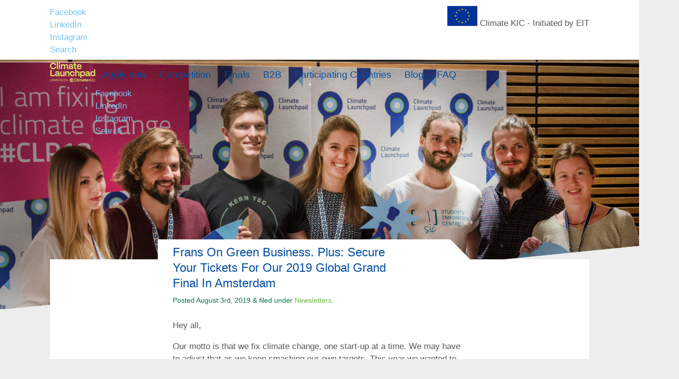

--- FILE ---
content_type: text/html; charset=UTF-8
request_url: https://climatelaunchpad.org/frans-on-green-business-plus-secure-your-tickets-for-our-2019-global-grand-final-in-amsterdam/
body_size: 19335
content:
<!doctype html><!--[if (IE 8)&!(IEMobile)]><html lang="en-US" class="no-js lt-ie9"><![endif]-->
<!--[if gt IE 8]><!--><html lang="en-US" class="no-js"><!--<![endif]--><head><script data-no-optimize="1">var litespeed_docref=sessionStorage.getItem("litespeed_docref");litespeed_docref&&(Object.defineProperty(document,"referrer",{get:function(){return litespeed_docref}}),sessionStorage.removeItem("litespeed_docref"));</script> <meta charset="utf-8"> <script type="litespeed/javascript">var gform;gform||(document.addEventListener("gform_main_scripts_loaded",function(){gform.scriptsLoaded=!0}),document.addEventListener("gform/theme/scripts_loaded",function(){gform.themeScriptsLoaded=!0}),window.addEventListener("DOMContentLiteSpeedLoaded",function(){gform.domLoaded=!0}),gform={domLoaded:!1,scriptsLoaded:!1,themeScriptsLoaded:!1,isFormEditor:()=>"function"==typeof InitializeEditor,callIfLoaded:function(o){return!(!gform.domLoaded||!gform.scriptsLoaded||!gform.themeScriptsLoaded&&!gform.isFormEditor()||(gform.isFormEditor()&&console.warn("The use of gform.initializeOnLoaded() is deprecated in the form editor context and will be removed in Gravity Forms 3.1."),o(),0))},initializeOnLoaded:function(o){gform.callIfLoaded(o)||(document.addEventListener("gform_main_scripts_loaded",()=>{gform.scriptsLoaded=!0,gform.callIfLoaded(o)}),document.addEventListener("gform/theme/scripts_loaded",()=>{gform.themeScriptsLoaded=!0,gform.callIfLoaded(o)}),window.addEventListener("DOMContentLiteSpeedLoaded",()=>{gform.domLoaded=!0,gform.callIfLoaded(o)}))},hooks:{action:{},filter:{}},addAction:function(o,r,e,t){gform.addHook("action",o,r,e,t)},addFilter:function(o,r,e,t){gform.addHook("filter",o,r,e,t)},doAction:function(o){gform.doHook("action",o,arguments)},applyFilters:function(o){return gform.doHook("filter",o,arguments)},removeAction:function(o,r){gform.removeHook("action",o,r)},removeFilter:function(o,r,e){gform.removeHook("filter",o,r,e)},addHook:function(o,r,e,t,n){null==gform.hooks[o][r]&&(gform.hooks[o][r]=[]);var d=gform.hooks[o][r];null==n&&(n=r+"_"+d.length),gform.hooks[o][r].push({tag:n,callable:e,priority:t=null==t?10:t})},doHook:function(r,o,e){var t;if(e=Array.prototype.slice.call(e,1),null!=gform.hooks[r][o]&&((o=gform.hooks[r][o]).sort(function(o,r){return o.priority-r.priority}),o.forEach(function(o){"function"!=typeof(t=o.callable)&&(t=window[t]),"action"==r?t.apply(null,e):e[0]=t.apply(null,e)})),"filter"==r)return e[0]},removeHook:function(o,r,t,n){var e;null!=gform.hooks[o][r]&&(e=(e=gform.hooks[o][r]).filter(function(o,r,e){return!!(null!=n&&n!=o.tag||null!=t&&t!=o.priority)}),gform.hooks[o][r]=e)}})</script> <meta http-equiv="X-UA-Compatible" content="IE=edge,chrome=1"><title>Frans On Green Business. Plus: Secure Your Tickets For Our 2019 Global Grand Final In Amsterdam &#8211; ClimateLaunchpad</title><meta name="HandheldFriendly" content="True"><meta name="MobileOptimized" content="320"><meta name="viewport" content="width=device-width, initial-scale=1.0"/><link rel="apple-touch-icon" href="https://climatelaunchpad.org/wp-content/themes/climate-launchpad-main-theme/library/images/apple-icon-touch.png"><link rel="icon" href="https://climatelaunchpad.org/wp-content/themes/climate-launchpad-main-theme/favicon.png">
<!--[if IE]><link rel="shortcut icon" href="https://climatelaunchpad.org/wp-content/themes/climate-launchpad-main-theme/favicon.ico">
<![endif]--><meta name="msapplication-TileColor" content="#f01d4f"><meta name="msapplication-TileImage"
content="https://climatelaunchpad.org/wp-content/themes/climate-launchpad-main-theme/library/images/win8-tile-icon.png"><link rel="pingback" href="https://climatelaunchpad.org/xmlrpc.php"><meta name='robots' content='max-image-preview:large' /><link rel="alternate" type="application/rss+xml" title="ClimateLaunchpad &raquo; Feed" href="https://climatelaunchpad.org/feed/" /><link rel="alternate" type="application/rss+xml" title="ClimateLaunchpad &raquo; Comments Feed" href="https://climatelaunchpad.org/comments/feed/" /><link rel="alternate" title="oEmbed (JSON)" type="application/json+oembed" href="https://climatelaunchpad.org/wp-json/oembed/1.0/embed?url=https%3A%2F%2Fclimatelaunchpad.org%2Ffrans-on-green-business-plus-secure-your-tickets-for-our-2019-global-grand-final-in-amsterdam%2F" /><link rel="alternate" title="oEmbed (XML)" type="text/xml+oembed" href="https://climatelaunchpad.org/wp-json/oembed/1.0/embed?url=https%3A%2F%2Fclimatelaunchpad.org%2Ffrans-on-green-business-plus-secure-your-tickets-for-our-2019-global-grand-final-in-amsterdam%2F&#038;format=xml" /><style id='wp-img-auto-sizes-contain-inline-css' type='text/css'>img:is([sizes=auto i],[sizes^="auto," i]){contain-intrinsic-size:3000px 1500px}
/*# sourceURL=wp-img-auto-sizes-contain-inline-css */</style><style id="litespeed-ccss">ul{box-sizing:border-box}.entry-content{counter-reset:footnotes}:root{--wp--preset--font-size--normal:16px;--wp--preset--font-size--huge:42px}.screen-reader-text{clip:rect(1px,1px,1px,1px);word-wrap:normal!important;border:0;-webkit-clip-path:inset(50%);clip-path:inset(50%);height:1px;margin:-1px;overflow:hidden;padding:0;position:absolute;width:1px}body{--wp--preset--color--black:#000;--wp--preset--color--cyan-bluish-gray:#abb8c3;--wp--preset--color--white:#fff;--wp--preset--color--pale-pink:#f78da7;--wp--preset--color--vivid-red:#cf2e2e;--wp--preset--color--luminous-vivid-orange:#ff6900;--wp--preset--color--luminous-vivid-amber:#fcb900;--wp--preset--color--light-green-cyan:#7bdcb5;--wp--preset--color--vivid-green-cyan:#00d084;--wp--preset--color--pale-cyan-blue:#8ed1fc;--wp--preset--color--vivid-cyan-blue:#0693e3;--wp--preset--color--vivid-purple:#9b51e0;--wp--preset--gradient--vivid-cyan-blue-to-vivid-purple:linear-gradient(135deg,rgba(6,147,227,1) 0%,#9b51e0 100%);--wp--preset--gradient--light-green-cyan-to-vivid-green-cyan:linear-gradient(135deg,#7adcb4 0%,#00d082 100%);--wp--preset--gradient--luminous-vivid-amber-to-luminous-vivid-orange:linear-gradient(135deg,rgba(252,185,0,1) 0%,rgba(255,105,0,1) 100%);--wp--preset--gradient--luminous-vivid-orange-to-vivid-red:linear-gradient(135deg,rgba(255,105,0,1) 0%,#cf2e2e 100%);--wp--preset--gradient--very-light-gray-to-cyan-bluish-gray:linear-gradient(135deg,#eee 0%,#a9b8c3 100%);--wp--preset--gradient--cool-to-warm-spectrum:linear-gradient(135deg,#4aeadc 0%,#9778d1 20%,#cf2aba 40%,#ee2c82 60%,#fb6962 80%,#fef84c 100%);--wp--preset--gradient--blush-light-purple:linear-gradient(135deg,#ffceec 0%,#9896f0 100%);--wp--preset--gradient--blush-bordeaux:linear-gradient(135deg,#fecda5 0%,#fe2d2d 50%,#6b003e 100%);--wp--preset--gradient--luminous-dusk:linear-gradient(135deg,#ffcb70 0%,#c751c0 50%,#4158d0 100%);--wp--preset--gradient--pale-ocean:linear-gradient(135deg,#fff5cb 0%,#b6e3d4 50%,#33a7b5 100%);--wp--preset--gradient--electric-grass:linear-gradient(135deg,#caf880 0%,#71ce7e 100%);--wp--preset--gradient--midnight:linear-gradient(135deg,#020381 0%,#2874fc 100%);--wp--preset--font-size--small:13px;--wp--preset--font-size--medium:20px;--wp--preset--font-size--large:36px;--wp--preset--font-size--x-large:42px;--wp--preset--spacing--20:.44rem;--wp--preset--spacing--30:.67rem;--wp--preset--spacing--40:1rem;--wp--preset--spacing--50:1.5rem;--wp--preset--spacing--60:2.25rem;--wp--preset--spacing--70:3.38rem;--wp--preset--spacing--80:5.06rem;--wp--preset--shadow--natural:6px 6px 9px rgba(0,0,0,.2);--wp--preset--shadow--deep:12px 12px 50px rgba(0,0,0,.4);--wp--preset--shadow--sharp:6px 6px 0px rgba(0,0,0,.2);--wp--preset--shadow--outlined:6px 6px 0px -3px rgba(255,255,255,1),6px 6px rgba(0,0,0,1);--wp--preset--shadow--crisp:6px 6px 0px rgba(0,0,0,1)}article,header,nav,section{display:block}html{font-family:sans-serif;-ms-text-size-adjust:100%;-webkit-text-size-adjust:100%}body{margin:0}a{background:0 0}h1{font-size:2em;margin:.67em 0}strong{font-weight:700}em{font-style:italic}p{-webkit-hyphens:auto;-epub-hyphens:auto;-moz-hyphens:auto;hyphens:auto}ul{margin:1em 0}ul{padding:0;list-style-type:none}nav ul{list-style:none;list-style-image:none}img{border:0}svg:not(:root){overflow:hidden}input{font-family:inherit;font-size:100%;margin:0}input{line-height:normal}input[type=submit]{-webkit-appearance:button}input::-moz-focus-inner{border:0;padding:0}*{-webkit-box-sizing:border-box;-moz-box-sizing:border-box;box-sizing:border-box}.clearfix,.cf{zoom:1}.clearfix:before,.clearfix:after,.cf:before,.cf:after{content:"";display:table}.clearfix:after,.cf:after{clear:both}.clearfix,.cf{zoom:1}.clearfix:before,.clearfix:after,.cf:before,.cf:after{content:"";display:table}.clearfix:after,.cf:after{clear:both}*{-webkit-box-sizing:border-box;-moz-box-sizing:border-box;box-sizing:border-box}input[type=text]{display:block;height:44px;line-height:44px;padding:0 12px;margin-bottom:0;font-size:1em;color:#565656;border-radius:0;vertical-align:middle;box-shadow:none;border:0;width:100%;font-family:"Titillium Web",sans-serif;background-color:#ededed;-webkit-appearance:none;-moz-appearance:none;appearance:none;border:none;margin-top:6px}.gform_wrapper{max-width:100%}.gform_wrapper .gfield_label{font-weight:400}.gform_wrapper .subscribe .gfield_required{display:none}.gform_wrapper .subscribe .ginput_container{float:left}#gform_wrapper_3 .ginput_container{width:calc(100% - 60px)}#gform_wrapper_2 .gfield_label{display:none}.searchform{height:30px;max-width:340px;margin:0 auto}.searchform input[type=text]{background:#f7f7f7;border:none;font-size:15px;float:left;width:calc(100% - 80px);outline:none}.searchform label{display:none}.searchform .searchsubmit{border:none;background:#73c4ee;border-radius:0;text-shadow:none;font-size:15px;color:#fff;float:left;margin-top:6px;width:80px;line-height:41px}#gform_wrapper_3 label{display:none}html{width:100vw;overflow-x:hidden}body{font-family:"Titillium Web",sans-serif;font-size:17px;line-height:1.5;color:#565656;background:#ededed;font-weight:300;width:100%;overflow-x:hidden}.wrap{width:100%;margin:0 auto}a,a:visited{color:#73c4ee;text-decoration:none}p{-ms-word-break:keep-all;word-break:keep-all;-moz-hyphens:none;-ms-hyphens:none;-webkit-hyphens:none;hyphens:none}h1,.h1,h3{text-rendering:optimizelegibility;font-weight:300;color:#034ea2;-ms-word-break:keep-all;word-break:keep-all;-moz-hyphens:none;-ms-hyphens:none;-webkit-hyphens:none;hyphens:none}h1,.h1{font-size:1.4em;line-height:1.333em;margin:0;font-family:"Titillium Web",sans-serif}h3{font-size:1.1em;margin-bottom:.2em;margin-top:.5em}p{margin-top:.7em;margin-bottom:.7em}strong{font-weight:600}ul{margin:0}img{max-width:100%;height:auto}.header{background:#fff;position:fixed!important;z-index:99;width:100%;top:0;height:55px}.header-logo-bar{border-bottom:1px solid #dbdbdb;padding:.75rem 0;min-height:55px}.header-logo-bar .wrap{padding:0 5%}#logo{height:30px;display:block;float:left}#logo img{height:100%;display:block;width:auto}#logo2{display:none}a.toggleMenu{text-decoration:none;position:relative;width:28px;height:19px;-webkit-transform:rotate(0deg);-moz-transform:rotate(0deg);-o-transform:rotate(0deg);transform:rotate(0deg);z-index:1001;display:block;float:right;border:none;margin-top:5px}a.toggleMenu span{display:block;position:absolute;height:3px;border-radius:1.5px;width:100%;background:#034ea2;opacity:1;left:0;-webkit-transform:rotate(0deg);-moz-transform:rotate(0deg);-o-transform:rotate(0deg);transform:rotate(0deg)}a.toggleMenu span:nth-child(1){top:0}a.toggleMenu span:nth-child(2),a.toggleMenu span:nth-child(3){top:8px}a.toggleMenu span:nth-child(4){top:16px}.menu-container{clear:both;background:#fff;position:fixed;padding:2em 2em 20px;top:55px;margin:0;right:-100vw;width:100vw;height:calc(100vh - 55px);opacity:0;overflow:scroll}.menu-container .social{margin-top:3em}.top-nav{margin-bottom:1.5em;min-height:calc(100vh - 55px - 350px)}.top-nav li a{display:block;text-decoration:none;color:#034ea2;font-size:18px;line-height:2.25em;font-weight:400}.top-nav li ul.sub-menu{background-color:#fff;padding-bottom:.5em}.top-nav li ul.sub-menu li a{padding-left:30px}#main{z-index:7;background-color:#ededed;position:relative}#content{margin-top:55px;position:relative}#content:after{content:"";display:block;width:100%;padding-bottom:5%;background-image:url(/wp-content/themes/climatelaunchpad-theme61/library/images/clp17-footer-cutoff.png);background-size:cover;background-repeat:no-repeat;bottom:-1px;z-index:18;position:absolute}.byline{font-size:.8em;color:#01703c;margin-top:0;margin-bottom:0}.byline a{color:#6bb745}.entry-content{padding:20px 5% 30px}.byline-single{padding:5px 5% 0}.single-title{margin-top:30px;margin-left:5%}.newsletter-float{position:absolute;width:100%;background-color:#73c4ee;bottom:-200px;z-index:17;right:0;display:none;color:#fff;padding:1em;opacity:0}.newsletter-float h3{color:#fff}.newsletter-reasons{clear:both;padding:.5em 0}.single-blog{background-color:#fff}.single-blog .entry-content p{margin:1em 0}.single-blog .entry-content>p:first-of-type{font-weight:400}.related-articles{margin:1em 0;padding:1em 5%;border-top:1px solid #034ea2}.social a{display:inline-block;border-width:2px;border-style:solid}.social a svg{width:100%;fill:#fff}.social{margin-top:.25em;margin-bottom:2em}.social a{height:48px;width:48px;padding:6px;border-radius:24px;margin-right:4px}.social a:last-of-type{margin-left:4px}.social a svg{width:100%;fill:#fff}.share-fb{background:#3b5999;border:solid 2px #3b5999}.share-tw{background:#55acee;border:solid 2px #55acee}.share-li{background:#0077b5;border:solid 2px #0077b5}.share-in{background:#73c4ee;border:solid 2px #73c4ee}#search-icon{display:none}.img-helper{position:fixed;top:55px;width:100%;display:block;z-index:1}.img-helper{background-repeat:no-repeat;background-size:cover;background-position:center top}.single-post .banner{height:250px}.single-post .img-helper{position:fixed;height:100%;overflow:hidden;width:100%}.banner,.img-helper{height:320px}.banner{padding:0;width:100%;z-index:1;position:relative}.banner:after{content:"";display:block;width:100%;padding-bottom:10%;background-size:100% 100%;background-repeat:no-repeat;position:absolute;bottom:-1px;z-index:12;left:0}.banner:after{background-image:url(/wp-content/themes/climatelaunchpad-theme61/library/images/clp17-home-banner-cutoff-white.png)}.close-popup{position:absolute;top:-.6em;right:1em;font-size:1.5em;z-index:20}@media only screen and (min-width:481px){.menu-container .social{margin-top:4.5em}.top-nav{margin-bottom:3em}.newsletter-float{padding:1em 20%}}@media only screen and (min-width:768px){.wrap{width:712px}#content{margin-top:105px;min-height:500px}.header{height:105px;border-bottom:1px solid #dbdbdb}.header-logo-bar .wrap{padding:0}#logo2,#logo{width:auto;height:40px}#logo2 img,#logo img{width:auto;height:40px}#logo2{display:block;float:right}a.toggleMenu{display:none}.menu-container{background:0 0;border:0;display:inline-block;position:relative;top:0;padding:4px 0 0;margin:0;width:auto;height:auto;right:0;opacity:1;overflow:visible}.menu-container .social{display:none}.top-nav{width:100%;border:0;display:inline-block;top:0;padding-left:0;padding-right:0;margin:0;min-height:0}.top-nav>li{border:1px solid transparent}.top-nav>li>a{height:calc(1.2em + 6px)}.top-nav>li#search-icon{float:right}.top-nav li{padding:0;float:left;position:relative;text-align:left}.top-nav li a{border-bottom:0;padding:3px 7px;line-height:1.2em;font-size:14px}.top-nav li ul.sub-menu{margin-top:0;position:absolute;overflow:hidden;visibility:hidden;z-index:8999;opacity:0;transform:translateY(-1em);border:1px solid #034ea2;left:-1px;padding-bottom:0}.top-nav li ul.sub-menu li{width:100%}.top-nav li ul.sub-menu li a{padding-left:10px;border-right:0;display:block;width:100%;min-width:180px}.top-nav li ul.sub-menu li:last-child a{border-bottom:0}#searchform{visibility:hidden;float:right;clear:right;margin-top:-40px;opacity:0;width:340px;border:solid 1px #034ea2}#searchform input{margin-top:0}.searchform{margin-top:0;height:auto}.searchform .searchsubmit{float:right}#search-icon{display:block}#search-icon svg circle,#search-icon svg line{stroke-width:2px;stroke:#034ea2;fill:transparent}.newsletter-float{width:360px;display:block;padding:1em 1em 4em}.newsletter-float:before{content:"";display:block;width:440px;height:45px;background-size:cover;background-repeat:no-repeat;background-image:url(/wp-content/themes/climatelaunchpad-theme61/library/images/clp17-newsletter-cutoff.png);position:absolute;top:-44px;z-index:18;left:0}.page-title-container{position:relative;background:url(/wp-content/themes/climatelaunchpad-theme61/library/images/page-title-tab.svg) no-repeat left top;min-height:44px;margin-top:-40px;width:100%;padding:15px 5% 0;z-index:1;float:left}.single-title{margin-top:0;margin-left:0}.single-title{margin-top:0;margin-left:0;width:340px;min-height:33px}.single-post .banner{height:500px}.single-blog .article-header{width:60%;float:left;margin-left:20%}.single-blog .page-title-container{padding:10px 30px 10px;background:url(/wp-content/themes/climatelaunchpad-theme61/library/images/page-title-tab-big.png) no-repeat left top;background-size:100% auto}.single-blog .page-title-container h1{width:80%}.single-blog .entry-content{width:60%;margin-right:20%;padding:10px 30px 3em;float:right}.single-blog .byline{padding:0 30px}.related-articles{clear:both;width:60%;margin:3em 20% 0;padding:1em 30px}.byline{padding:0 5%}.banner{margin-top:0;overflow:hidden}.banner:after{background-image:url(/wp-content/themes/climatelaunchpad-theme61/library/images/clp17-home-banner-cutoff-gray.png)}.img-helper{position:fixed;top:105px}.banner,.img-helper{height:440px}#inner-content>:nth-child(-n+2){margin-top:-100px}}@media only screen and (min-width:1024px){.wrap{width:964px}#content{margin-top:120px}.header{height:120px}.menu-container{padding:10px 0 0}.top-nav li a{padding:8px;line-height:1.1em;font-size:19px}.top-nav>li>a{height:calc(1.2em + 8px);padding:4px 12px!important;font-size:19px}.searchform{margin-top:10px}.img-helper{position:fixed;top:120px}}@media only screen and (min-width:1240px){.wrap{width:1080px}}@media only screen and (min-width:1360px){.banner,.img-helper{height:0;padding-bottom:35%}.single-post .img-helper{height:0;padding-bottom:35%}}@media (min-width:481px)and (max-width:768px){.entry-content{padding:10px 15% 30px}.byline{padding:0 15%}.single-title{margin-left:15%}}@media (min-width:768px){.sixcol{position:relative;float:left;clear:left}.sixcol{width:49.25%}}</style><link rel="preload" data-asynced="1" data-optimized="2" as="style" onload="this.onload=null;this.rel='stylesheet'" href="https://climatelaunchpad.org/wp-content/litespeed/ucss/2fc7db2819e86c37fb43000e7685b6c1.css?ver=2ca1a" /><script data-optimized="1" type="litespeed/javascript" data-src="https://climatelaunchpad.org/wp-content/plugins/litespeed-cache/assets/js/css_async.min.js"></script> <script id="wpml-cookie-js-extra" type="litespeed/javascript">var wpml_cookies={"wp-wpml_current_language":{"value":"en","expires":1,"path":"/"}};var wpml_cookies={"wp-wpml_current_language":{"value":"en","expires":1,"path":"/"}}</script> <script type="litespeed/javascript" data-src="https://climatelaunchpad.org/wp-includes/js/jquery/jquery.min.js" id="jquery-core-js"></script> <link rel="https://api.w.org/" href="https://climatelaunchpad.org/wp-json/" /><link rel="alternate" title="JSON" type="application/json" href="https://climatelaunchpad.org/wp-json/wp/v2/posts/9768" /><link rel="canonical" href="https://climatelaunchpad.org/frans-on-green-business-plus-secure-your-tickets-for-our-2019-global-grand-final-in-amsterdam/" /><link rel='shortlink' href='https://climatelaunchpad.org/?p=9768' /><meta name="generator" content="WPML ver:4.8.6 stt:1,4,41,2;" /><meta property="og:title" content=" | Frans On Green Business. Plus: Secure Your Tickets For Our 2019 Global Grand Final In AmsterdamClimateLaunchpad"/><meta property="og:image" content="https://climatelaunchpad.org/wp-content/uploads/2019/08/NIK_9027.jpg"/><meta property="og:url" content="https://climatelaunchpad.org/frans-on-green-business-plus-secure-your-tickets-for-our-2019-global-grand-final-in-amsterdam/"/><meta property="og:description" content="<p>Hey all,
Our motto is that we fix climate change, one start-up at a time. We may have to adjust that …</p>"/><meta name="twitter:card" content="summary_large_image"/><meta name="twitter:site" content="@ClimateLaunchpad"/><meta name="twitter:creator" content="@ClimateLaunchpad"/><meta name="twitter:title" content=" | Frans On Green Business. Plus: Secure Your Tickets For Our 2019 Global Grand Final In AmsterdamClimateLaunchpad"/><meta name="twitter:description" content="<p>Hey all,
Our motto is that we fix climate change, one start-up at a time. We may have to adjust that …</p>"/><meta name="twitter:image" content="https://climatelaunchpad.org/wp-content/uploads/2019/08/NIK_9027.jpg"/> <script type="litespeed/javascript" data-src="https://www.googletagmanager.com/gtag/js?id=G-7Y643DHF3M"></script> <script type="litespeed/javascript">window.dataLayer=window.dataLayer||[];function gtag(){dataLayer.push(arguments)}
gtag('js',new Date());gtag('config','G-7Y643DHF3M',{'anonymize_ip':!0})</script> </head><body class="wp-singular post-template-default single single-post postid-9768 single-format-standard wp-theme-climate-launchpad-main-theme"><div id="container"><header class="header active" role="banner"><div class="header-logo-bar"><div class="wrap"><span id="logo2">
<img data-lazyloaded="1" src="[data-uri]" width="72" height="48" id="funded-logo" alt="Climate-KIC, Co-funded by the European Union"
data-src="https://climatelaunchpad.org/wp-content/themes/climate-launchpad-main-theme/library/images/eu_flag.png">
<span>Climate KIC - Initiated by EIT</span>
</span><ul id="menu-utility-menu" class="nav util-nav cf"><li id="menu-item-14981" class="menu-item menu-item-type-custom menu-item-object-custom menu-item-14981"><a target="_blank" href="https://www.facebook.com/climatelaunchpad">Facebook</a></li><li id="menu-item-14982" class="menu-item menu-item-type-custom menu-item-object-custom menu-item-14982"><a href="https://www.linkedin.com/company/10110731">LinkedIn</a></li><li id="menu-item-14983" class="menu-item menu-item-type-custom menu-item-object-custom menu-item-14983"><a href="https://www.instagram.com/climatelaunchpad/">Instagram</a></li><li id="menu-item-14984" class="search-toggle menu-item menu-item-type-custom menu-item-object-custom menu-item-14984"><a href="#">Search</a></li></ul>
<a class="toggleMenu" href="#">
<span></span>
<span></span>
<span></span>
<span></span>
</a></div></div><div id="inner-header"><div class="wrap"><a id="logo" href="https://climatelaunchpad.org" rel="nofollow">
<img data-lazyloaded="1" src="[data-uri]" width="2807" height="1235" alt="ClimateLaunchpad - Europe's largest cleantech business idea competition"
data-src="https://climatelaunchpad.org/wp-content/themes/climate-launchpad-main-theme/library/images/clp-logo25.png">
</a><nav role="navigation" class="nav-container"><nav class="cf menu-container"><ul id="menu-main-menu" class="nav top-nav cf"><li id="menu-item-14985" class="menu-item menu-item-type-post_type menu-item-object-page menu-item-14985"><a href="https://climatelaunchpad.org/application-form/">Apply now</a></li><li id="menu-item-3935" class="menu-item menu-item-type-post_type menu-item-object-page menu-item-has-children menu-item-3935"><a href="https://climatelaunchpad.org/competition/">Competition</a><ul class="sub-menu"><li id="menu-item-4711" class="menu-item menu-item-type-post_type menu-item-object-page menu-item-4711"><a href="https://climatelaunchpad.org/climatelaunchpad/">About</a></li><li id="menu-item-5160" class="menu-item menu-item-type-post_type menu-item-object-page menu-item-5160"><a href="https://climatelaunchpad.org/meet-the-trainers/">Meet the trainers</a></li><li id="menu-item-4708" class="menu-item menu-item-type-post_type menu-item-object-page menu-item-4708"><a href="https://climatelaunchpad.org/competition-calendar/">Calendar</a></li></ul></li><li id="menu-item-24488" class="menu-item menu-item-type-post_type menu-item-object-page menu-item-24488"><a href="https://climatelaunchpad.org/grand-final/">Finals</a></li><li id="menu-item-5409" class="menu-item menu-item-type-post_type menu-item-object-page menu-item-has-children menu-item-5409"><a href="https://climatelaunchpad.org/partner-with-us/">B2B</a><ul class="sub-menu"><li id="menu-item-9219" class="menu-item menu-item-type-post_type menu-item-object-page menu-item-9219"><a href="https://climatelaunchpad.org/our-partners/">Our partners</a></li></ul></li><li id="menu-item-3937" class="menu-item menu-item-type-custom menu-item-object-custom menu-item-has-children menu-item-3937"><a href="/countries">Participating Countries</a><ul class="sub-menu"><li id="menu-item-4710" class="menu-item menu-item-type-post_type menu-item-object-page menu-item-4710"><a href="https://climatelaunchpad.org/country-leads/">National Leads</a></li><li id="menu-item-7979" class="menu-item menu-item-type-post_type menu-item-object-page menu-item-7979"><a href="https://climatelaunchpad.org/become-a-national-lead/">Become a National Lead</a></li></ul></li><li id="menu-item-2901" class="menu-item menu-item-type-post_type menu-item-object-page menu-item-has-children menu-item-2901"><a href="https://climatelaunchpad.org/blog/">Blog</a><ul class="sub-menu"><li id="menu-item-6626" class="menu-item menu-item-type-custom menu-item-object-custom menu-item-6626"><a href="/blog/?category_name=success-stories">Success Stories</a></li></ul></li><li id="menu-item-45" class="menu-item menu-item-type-custom menu-item-object-custom menu-item-45"><a href="/faq">FAQ</a></li></ul><ul id="menu-utility-menu-1" class="nav util-nav mobile cf"><li class="menu-item menu-item-type-custom menu-item-object-custom menu-item-14981"><a target="_blank" href="https://www.facebook.com/climatelaunchpad">Facebook</a></li><li class="menu-item menu-item-type-custom menu-item-object-custom menu-item-14982"><a href="https://www.linkedin.com/company/10110731">LinkedIn</a></li><li class="menu-item menu-item-type-custom menu-item-object-custom menu-item-14983"><a href="https://www.instagram.com/climatelaunchpad/">Instagram</a></li><li class="search-toggle menu-item menu-item-type-custom menu-item-object-custom menu-item-14984"><a href="#">Search</a></li></ul><form role="search" method="get" id="searchform" class="searchform"
action="https://climatelaunchpad.org/"><label class="screen-reader-text" for="s"></label>
<input type="text" value="" name="s" id="s"
class="headerSearchInput"/>
<input type="submit" class="searchsubmit"
value="Search"/></form></nav></nav></div></div></header><div id="content"><div class="banner"><div class="img-helper" style="background-image: url(https://climatelaunchpad.org/wp-content/uploads/2019/08/NIK_9027.jpg.webp)"></div></div><div id="main"><div id="inner-content" class="wrap cf"><article class="single-blog cf"><header class="article-header sixcol cf"><div class="page-title-container"><h1 class="single-title">Frans On Green Business. Plus: Secure Your Tickets For Our 2019 Global Grand Final In Amsterdam</h1></div><p class="byline byline-single">
Posted <time class="updated" datetime="2019-08-3" pubdate>August 3rd, 2019</time> <span class="amp">&</span> filed under <a href="https://climatelaunchpad.org/category/newsletters/" rel="category tag">Newsletters</a>.</p></header><section class="entry-content single-content cf"><p class="null">Hey all,</p><p>Our motto is that we fix climate change, one start-up at a time. We may have to adjust that as we keep smashing our own targets. This year we wanted to supersede our 2018 record with 500 applications and hit the magic 2,500. Well, last week we nailed it. And we are still counting.<br />
<a href="https://climatelaunchpad.org//application-form/">Applications are still open in a number of countries</a>.</p>
<a href="https://climatelaunchpad.org//wp-content/uploads/2019/09/CLP_Animatie_02.gif"><img data-lazyloaded="1" src="[data-uri]" fetchpriority="high" decoding="async" class="alignnone size-full wp-image-9769" data-src="https://climatelaunchpad.org//wp-content/uploads/2019/09/CLP_Animatie_02.gif.webp" alt="" width="540" height="540" /></a><p class="null"><strong>Get ready for the biggest green tech business event of the year</strong><br />
On November 14 &amp; 15 Amsterdam will turn into the green innovation capital of the world as it will host our Global Grand Final. The two-day event will be packed with the global crème de la crème of green start-ups pitching, provocative keynotes and interactive master classes.</p><p><a href="http://grandfinal.climatelaunchpad.org/" target="_blank" rel="noopener noreferrer">Get your tickets today</a></p><p class="null"><strong>As always, here is a selection of interesting green business reads I recently stumbled on:</strong></p><ul><li><p class="null">Adverse economic conditions are <a href="https://www.greentechmedia.com/articles/read/europes-surging-carbon-price-helping-to-silence-coal-plants#gs.rq3gin">driving coal out of European energy markets</a> even faster than previously thought.</p></li><li><p class="null">DIY solar LEAF project shows <a href="https://cleantechnica.com/2019/07/23/diy-solar-leaf-project-shows-the-untapped-potential-of-solar-evs/">the untapped potential</a> of solar EVs.</p></li><li><p class="null">The woman who discovered the cause of global warming <a href="https://time.com/5626806/eunice-foote-women-climate-science/" target="_blank" rel="noopener noreferrer">was long overlooked</a>.</p></li></ul><p class="null">That’s it for now, have a great day,</p><p>Frans Nauta<br />
Founder ClimateLaunchpad</p><div class="share">
<span>share this article</span><a class="share-fb" href="https://www.facebook.com/sharer.php?u=https://climatelaunchpad.org/frans-on-green-business-plus-secure-your-tickets-for-our-2019-global-grand-final-in-amsterdam/"
title="Share on Facebook" target="_blank">
<svg id=“facebook” x="0px" y="0px" viewBox="0 0 20 20" xml:space="preserve">
<path d="M11.2,18v-7.3h2.4l0.4-2.8h-2.8V6c0-0.8,0.2-1.4,1.4-1.4l1.5,0V2.1C13.9,2.1,13,2,12,2
C9.8,2,8.3,3.3,8.3,5.8v2.1H5.8v2.8h2.5V18H11.2z"/>
</svg>
</a>
<a class="share-li"
href="https://www.linkedin.com/shareArticle?mini=true&url=https://climatelaunchpad.org/frans-on-green-business-plus-secure-your-tickets-for-our-2019-global-grand-final-in-amsterdam/&title=Frans+On+Green+Business.+Plus%3A+Secure+Your+Tickets+For+Our+2019+Global+Grand+Final+In+Amsterdam&summary=Hey+all%2C+Our+motto+is+that+we+fix+climate+change%2C+one+start-up+at+a+time.+We+may+have+to+adjust..."
title="Share on LinkedIn" target="_blank">
<svg id=“linked” x="0px" y="0px" viewBox="0 0 20 20" xml:space="preserve"><g>
<path
d="M3.8,7.8h2.7v8.6H3.8V7.8z M5.1,3.6c0.8,0,1.5,0.7,1.5,1.5C6.7,6,6,6.7,5.1,6.7C4.3,6.7,3.6,6,3.6,5.1 C3.6,4.3,4.3,3.6,5.1,3.6"/>
<path
d="M8.1,7.8h2.5V9h0c0.4-0.7,1.2-1.4,2.5-1.4c2.7,0,3.2,1.8,3.2,4.1v4.7h-2.7v-4.2c0-1,0-2.3-1.4-2.3 c-1.4,0-1.6,1.1-1.6,2.2v4.2H8.1V7.8z"/>
</g></svg>
</a><a class="share-mail"
href="mailto:?subject= | Frans On Green Business. Plus: Secure Your Tickets For Our 2019 Global Grand Final In AmsterdamClimateLaunchpad&amp;body=https://climatelaunchpad.org/frans-on-green-business-plus-secure-your-tickets-for-our-2019-global-grand-final-in-amsterdam/" title="Share by email">
<svg id=“email” x="0px" y="0px" viewBox="0 0 20 20" xml:space="preserve"><polygon
points="3.1,6.5 6.9,9.7 3.1,15 "/>
<polygon points="3.4,6 10.3,11.8 17.1,6 "/>
<polygon points="17.5,15 13.7,9.7 17.5,6.5 "/>
<polygon points="3.4,16 7.2,10.3 10.3,12.7 13.3,10.4 17.2,16 "/></svg>
</a></div></section><div class="related-articles cf"><h4>Related articles</h4><div class="prev-article">
<a class="post-thumb" href="https://climatelaunchpad.org/why-women-rock-pakistans-cleantech-sector/">
<img data-lazyloaded="1" src="[data-uri]" width="300" height="172" data-src="https://climatelaunchpad.org/wp-content/uploads/2019/08/DSC5564_alt4-300x172.jpg.webp" class="attachment-medium size-medium wp-post-image" alt="" decoding="async" data-srcset="https://climatelaunchpad.org/wp-content/uploads/2019/08/DSC5564_alt4-300x172.jpg.webp 300w, https://climatelaunchpad.org/wp-content/uploads/2019/08/DSC5564_alt4-768x441.jpg.webp 768w, https://climatelaunchpad.org/wp-content/uploads/2019/08/DSC5564_alt4-1024x588.jpg.webp 1024w, https://climatelaunchpad.org/wp-content/uploads/2019/08/DSC5564_alt4-1600x919.jpg.webp 1600w" data-sizes="(max-width: 300px) 100vw, 300px" />                            </a><div><h3><a href="https://climatelaunchpad.org/why-women-rock-pakistans-cleantech-sector/">Why women rock Pakistan’s cleantech sector</a></h3><p class="excerpt">When our founder Frans Nauta recently returned from leading our Boot Camp in Karachi, Pakistan, he reported: “It was quite...</p></div></div><div class="next-article">
<a class="post-thumb" href="https://climatelaunchpad.org/rens/">
<img data-lazyloaded="1" src="[data-uri]" width="300" height="131" data-src="https://climatelaunchpad.org/wp-content/uploads/2019/08/CLP19_Story_RENS_1600x700-300x131.jpg.webp" class="attachment-medium size-medium wp-post-image" alt="" decoding="async" data-srcset="https://climatelaunchpad.org/wp-content/uploads/2019/08/CLP19_Story_RENS_1600x700-300x131.jpg.webp 300w, https://climatelaunchpad.org/wp-content/uploads/2019/08/CLP19_Story_RENS_1600x700-768x336.jpg.webp 768w, https://climatelaunchpad.org/wp-content/uploads/2019/08/CLP19_Story_RENS_1600x700-1024x448.jpg.webp 1024w, https://climatelaunchpad.org/wp-content/uploads/2019/08/CLP19_Story_RENS_1600x700.jpg.webp 1600w" data-sizes="(max-width: 300px) 100vw, 300px" />                            </a><div><h3><a href="https://climatelaunchpad.org/rens/">Rens</a></h3><p class="excerpt">In 2017 a chance encounter in a Starbucks between two expat sneakerheads quickly turns into a discussion on fashion and its impact on the environment. An idea is formed: make the perfect sustainable sneaker.</p></div></div></div></article></div></div></div><footer class="footer"><div id="inner-footer" class="wrap cf"><div class="social">
<a class="share-fb" href="https://www.facebook.com/climatelaunchpad" target="_blank">
<svg id="facebook" x="0px" y="0px" viewBox="0 0 20 20" xml:space="preserve">
<path d="M11.2,18v-7.3h2.4l0.4-2.8h-2.8V6c0-0.8,0.2-1.4,1.4-1.4l1.5,0V2.1C13.9,2.1,13,2,12,2
C9.8,2,8.3,3.3,8.3,5.8v2.1H5.8v2.8h2.5V18H11.2z"/>
</svg>
</a>
<a class="share-li" href="https://www.linkedin.com/company/10110731" target="_blank">
<svg id=“linked” x="0px" y="0px" viewBox="0 0 20 20" xml:space="preserve"><g>
<path
d="M3.8,7.8h2.7v8.6H3.8V7.8z M5.1,3.6c0.8,0,1.5,0.7,1.5,1.5C6.7,6,6,6.7,5.1,6.7C4.3,6.7,3.6,6,3.6,5.1 C3.6,4.3,4.3,3.6,5.1,3.6"/>
<path
d="M8.1,7.8h2.5V9h0c0.4-0.7,1.2-1.4,2.5-1.4c2.7,0,3.2,1.8,3.2,4.1v4.7h-2.7v-4.2c0-1,0-2.3-1.4-2.3 c-1.4,0-1.6,1.1-1.6,2.2v4.2H8.1V7.8z"/>
</g></svg>
</a>
<a class="share-in" href="https://www.instagram.com/climatelaunchpad/" target="_blank">
<svg id="linked" viewBox="0 0 20 20" xml:space="preserve"><g>
<path class="st0" d="M10,3.4c2.1,0,2.4,0,3.2,0c0.8,0,1.2,0.2,1.5,0.3c0.4,0.1,0.6,0.3,0.9,0.6c0.3,0.3,0.5,0.5,0.6,0.9
c0.1,0.3,0.2,0.7,0.3,1.5c0,0.8,0,1.1,0,3.2s0,2.3,0,3.2c0,0.8-0.2,1.2-0.3,1.5c-0.1,0.4-0.3,0.6-0.6,0.9c-0.3,0.3-0.5,0.4-0.9,0.6
c-0.3,0.1-0.7,0.2-1.5,0.3c-0.8,0-1.1,0-3.2,0s-2.4,0-3.2,0c-0.8,0-1.2-0.2-1.5-0.3c-0.4-0.1-0.6-0.3-0.9-0.6
c-0.3-0.3-0.5-0.5-0.6-0.9c-0.1-0.3-0.2-0.7-0.3-1.5c0-0.8,0-1.1,0-3.2s0-2.3,0-3.2c0-0.8,0.2-1.2,0.3-1.5c0.1-0.4,0.3-0.6,0.6-0.9
C4.6,4,4.9,3.9,5.3,3.7C5.6,3.6,6,3.5,6.8,3.5C7.6,3.4,7.9,3.4,10,3.4 M10,2C7.8,2,7.6,2,6.7,2c-0.9,0-1.4,0.2-1.9,0.4
c-0.5,0.2-1,0.5-1.4,0.9C2.9,3.8,2.6,4.2,2.4,4.7C2.2,5.2,2.1,5.8,2,6.6c0,0.8,0,1.1,0,3.2c0,2.1,0,2.4,0,3.2
c0,0.8,0.2,1.4,0.4,1.9c0.2,0.5,0.5,1,0.9,1.4c0.4,0.4,0.9,0.7,1.4,0.9c0.5,0.2,1.1,0.3,1.9,0.4c0.9,0,1.1,0,3.3,0s2.4,0,3.3,0
c0.9,0,1.4-0.2,1.9-0.4c0.5-0.2,1-0.5,1.4-0.9c0.4-0.4,0.7-0.9,0.9-1.4c0.2-0.5,0.3-1.1,0.4-1.9c0-0.8,0-1.1,0-3.2s0-2.4,0-3.2
c0-0.8-0.2-1.4-0.4-1.9c-0.2-0.5-0.5-1-0.9-1.4c-0.4-0.4-0.9-0.7-1.4-0.9c-0.5-0.2-1.1-0.3-1.9-0.4C12.4,2,12.2,2,10,2L10,2z"/>
<path class="st0" d="M10,5.8c-2.3,0-4.1,1.8-4.1,4s1.8,4,4.1,4s4.1-1.8,4.1-4S12.3,5.8,10,5.8z M10,12.5c-1.5,0-2.7-1.2-2.7-2.6
S8.5,7.2,10,7.2s2.7,1.2,2.7,2.6S11.5,12.5,10,12.5z"/>
<ellipse class="st0" cx="14.3" cy="5.7" rx="1" ry="0.9"/>
</g>
</svg>
</a></div><nav class="footer-links"><h4>The Competition</h4><ul id="menu-footer-competition" class="nav footer-nav cf"><li id="menu-item-3940" class="menu-item menu-item-type-post_type menu-item-object-page menu-item-3940"><a href="https://climatelaunchpad.org/competition/">Competition</a></li><li id="menu-item-2873" class="menu-item menu-item-type-post_type menu-item-object-page menu-item-2873"><a href="https://climatelaunchpad.org/competition-calendar/">Programme Calendar</a></li><li id="menu-item-3941" class="menu-item menu-item-type-custom menu-item-object-custom menu-item-3941"><a href="/countries">Participating Countries</a></li><li id="menu-item-3942" class="menu-item menu-item-type-custom menu-item-object-custom menu-item-3942"><a href="/faq">FAQ</a></li><li id="menu-item-1032" class="menu-item menu-item-type-post_type menu-item-object-page menu-item-1032"><a href="https://climatelaunchpad.org/competition-terms-and-conditions/">Terms &#038; Conditions</a></li></ul></nav><nav class="footer-links"><h4>About Us</h4><ul id="menu-footer-about" class="nav footer-nav cf"><li id="menu-item-3944" class="menu-item menu-item-type-post_type menu-item-object-page menu-item-3944"><a href="https://climatelaunchpad.org/climatelaunchpad/">About ClimateLaunchpad</a></li><li id="menu-item-3945" class="menu-item menu-item-type-post_type menu-item-object-page menu-item-3945"><a href="https://climatelaunchpad.org/country-leads/">National Leads</a></li><li id="menu-item-9218" class="menu-item menu-item-type-post_type menu-item-object-page menu-item-9218"><a href="https://climatelaunchpad.org/our-partners/">Our partners</a></li><li id="menu-item-3983" class="menu-item menu-item-type-post_type menu-item-object-page menu-item-3983"><a href="https://climatelaunchpad.org/become-a-national-lead/">Organise the Competition</a></li><li id="menu-item-3947" class="menu-item menu-item-type-post_type menu-item-object-page menu-item-3947"><a href="https://climatelaunchpad.org/press-centre/">Press centre</a></li></ul></nav><div class="footer-links last"><h4>Hear from us</h4>
<span>Join our list and receive regular updates.</span><div class='gf_browser_chrome gform_wrapper gform_legacy_markup_wrapper gform-theme--no-framework subscribe_wrapper' data-form-theme='legacy' data-form-index='0' id='gform_wrapper_2' ><div id='gf_2' class='gform_anchor' tabindex='-1'></div><form method='post' enctype='multipart/form-data' target='gform_ajax_frame_2' id='gform_2' class='subscribe' action='/frans-on-green-business-plus-secure-your-tickets-for-our-2019-global-grand-final-in-amsterdam/#gf_2' data-formid='2' novalidate><div class='gform-body gform_body'><ul id='gform_fields_2' class='gform_fields top_label form_sublabel_below description_below validation_below'><li id="field_2_2" class="gfield gfield--type-text gfield_contains_required field_sublabel_below gfield--no-description field_description_below field_validation_below gfield_visibility_visible"  ><label class='gfield_label gform-field-label' for='input_2_2'>Name<span class="gfield_required"><span class="gfield_required gfield_required_asterisk">*</span></span></label><div class='ginput_container ginput_container_text'><input name='input_2' id='input_2_2' type='text' value='' class='medium'   tabindex='50' placeholder='name' aria-required="true" aria-invalid="false"   /></div></li><li id="field_2_1" class="gfield gfield--type-email gfield_contains_required field_sublabel_below gfield--no-description field_description_below field_validation_below gfield_visibility_visible"  ><label class='gfield_label gform-field-label' for='input_2_1'>Email address<span class="gfield_required"><span class="gfield_required gfield_required_asterisk">*</span></span></label><div class='ginput_container ginput_container_email'>
<input name='input_1' id='input_2_1' type='email' value='' class='small' tabindex='51'  placeholder='email@address' aria-required="true" aria-invalid="false"  /></div></li></ul></div><div class='gform-footer gform_footer top_label'> <input type='submit' id='gform_submit_button_2' class='gform_button button' onclick='gform.submission.handleButtonClick(this);' data-submission-type='submit' value='Subscribe' tabindex='52' /> <input type='hidden' name='gform_ajax' value='form_id=2&amp;title=&amp;description=&amp;tabindex=50&amp;theme=legacy&amp;hash=35dbf7e29aa0012efc146c0ba02d5b50' />
<input type='hidden' class='gform_hidden' name='gform_submission_method' data-js='gform_submission_method_2' value='iframe' />
<input type='hidden' class='gform_hidden' name='gform_theme' data-js='gform_theme_2' id='gform_theme_2' value='legacy' />
<input type='hidden' class='gform_hidden' name='gform_style_settings' data-js='gform_style_settings_2' id='gform_style_settings_2' value='' />
<input type='hidden' class='gform_hidden' name='is_submit_2' value='1' />
<input type='hidden' class='gform_hidden' name='gform_submit' value='2' />
<input type='hidden' class='gform_hidden' name='gform_unique_id' value='' />
<input type='hidden' class='gform_hidden' name='state_2' value='WyJbXSIsIjE0MWJlNjY3NzIwNTM0MGY1ODAzNjY5ZDBjZjVmNjc4Il0=' />
<input type='hidden' autocomplete='off' class='gform_hidden' name='gform_target_page_number_2' id='gform_target_page_number_2' value='0' />
<input type='hidden' autocomplete='off' class='gform_hidden' name='gform_source_page_number_2' id='gform_source_page_number_2' value='1' />
<input type='hidden' name='gform_field_values' value='' /></div></form></div>
<iframe data-lazyloaded="1" src="about:blank" style='display:none;width:0px;height:0px;' data-litespeed-src='about:blank' name='gform_ajax_frame_2' id='gform_ajax_frame_2' title='This iframe contains the logic required to handle Ajax powered Gravity Forms.'></iframe> <script type="litespeed/javascript">gform.initializeOnLoaded(function(){gformInitSpinner(2,'https://climatelaunchpad.org/wp-content/plugins/gravityforms/images/spinner.svg',!0);jQuery('#gform_ajax_frame_2').on('load',function(){var contents=jQuery(this).contents().find('*').html();var is_postback=contents.indexOf('GF_AJAX_POSTBACK')>=0;if(!is_postback){return}var form_content=jQuery(this).contents().find('#gform_wrapper_2');var is_confirmation=jQuery(this).contents().find('#gform_confirmation_wrapper_2').length>0;var is_redirect=contents.indexOf('gformRedirect(){')>=0;var is_form=form_content.length>0&&!is_redirect&&!is_confirmation;var mt=parseInt(jQuery('html').css('margin-top'),10)+parseInt(jQuery('body').css('margin-top'),10)+100;if(is_form){jQuery('#gform_wrapper_2').html(form_content.html());if(form_content.hasClass('gform_validation_error')){jQuery('#gform_wrapper_2').addClass('gform_validation_error')}else{jQuery('#gform_wrapper_2').removeClass('gform_validation_error')}setTimeout(function(){jQuery(document).scrollTop(jQuery('#gform_wrapper_2').offset().top-mt)},50);if(window.gformInitDatepicker){gformInitDatepicker()}if(window.gformInitPriceFields){gformInitPriceFields()}var current_page=jQuery('#gform_source_page_number_2').val();gformInitSpinner(2,'https://climatelaunchpad.org/wp-content/plugins/gravityforms/images/spinner.svg',!0);jQuery(document).trigger('gform_page_loaded',[2,current_page]);window.gf_submitting_2=!1}else if(!is_redirect){var confirmation_content=jQuery(this).contents().find('.GF_AJAX_POSTBACK').html();if(!confirmation_content){confirmation_content=contents}jQuery('#gform_wrapper_2').replaceWith(confirmation_content);jQuery(document).scrollTop(jQuery('#gf_2').offset().top-mt);jQuery(document).trigger('gform_confirmation_loaded',[2]);window.gf_submitting_2=!1;wp.a11y.speak(jQuery('#gform_confirmation_message_2').text())}else{jQuery('#gform_2').append(contents);if(window.gformRedirect){gformRedirect()}}jQuery(document).trigger("gform_pre_post_render",[{formId:"2",currentPage:"current_page",abort:function(){this.preventDefault()}}]);if(event&&event.defaultPrevented){return}const gformWrapperDiv=document.getElementById("gform_wrapper_2");if(gformWrapperDiv){const visibilitySpan=document.createElement("span");visibilitySpan.id="gform_visibility_test_2";gformWrapperDiv.insertAdjacentElement("afterend",visibilitySpan)}const visibilityTestDiv=document.getElementById("gform_visibility_test_2");let postRenderFired=!1;function triggerPostRender(){if(postRenderFired){return}postRenderFired=!0;gform.core.triggerPostRenderEvents(2,current_page);if(visibilityTestDiv){visibilityTestDiv.parentNode.removeChild(visibilityTestDiv)}}function debounce(func,wait,immediate){var timeout;return function(){var context=this,args=arguments;var later=function(){timeout=null;if(!immediate)func.apply(context,args);};var callNow=immediate&&!timeout;clearTimeout(timeout);timeout=setTimeout(later,wait);if(callNow)func.apply(context,args);}}const debouncedTriggerPostRender=debounce(function(){triggerPostRender()},200);if(visibilityTestDiv&&visibilityTestDiv.offsetParent===null){const observer=new MutationObserver((mutations)=>{mutations.forEach((mutation)=>{if(mutation.type==='attributes'&&visibilityTestDiv.offsetParent!==null){debouncedTriggerPostRender();observer.disconnect()}})});observer.observe(document.body,{attributes:!0,childList:!1,subtree:!0,attributeFilter:['style','class'],})}else{triggerPostRender()}})})</script> <div><h4>Get in touch</h4>
<span><a class="email"
href="mailto:in&#102;&#111;&#64;&#99;li&#109;a&#116;&#101;lau&#110;ch&#112;&#97;d.or&#103;?subject=ClimateLaunchpad">Send
us an email</a> and we’ll get back to you.</span></div></div><div class="footer-logos">
<a href="https://climate-kic.org" target="_blank">
<img data-lazyloaded="1" src="[data-uri]" width="618" height="418" class="footer-logo" alt="Climate-KIC, Co-funded by the European Union"
data-src="https://climatelaunchpad.org/wp-content/themes/climate-launchpad-main-theme/library/images/climate-kic-2025.png">
</a><img data-lazyloaded="1" src="[data-uri]" width="864" height="471" class="footer-logo" alt="Climate-KIC, Co-funded by the European Union"
data-src="https://climatelaunchpad.org/wp-content/themes/climate-launchpad-main-theme/library/images/bofa-white.png"><img data-lazyloaded="1" src="[data-uri]" width="602" height="320" class="footer-logo" alt="Climate-KIC, Co-funded by the European Union"
data-src="https://climatelaunchpad.org/wp-content/themes/climate-launchpad-main-theme/library/images/irish-aid-white.png"></div><div class="twelvecol footer-bottom"><p class="source-org copyright cf">
<a href="/privacy-policy">Privacy Policy - </a>
&copy; 2026 ClimateLaunchpad</p></div></div></footer><div class="newsletter-float cf"><h3 class="h2">Subscribe to newsletter</h3>
<span class="close-popup">&#10005;</span><div class='gf_browser_chrome gform_wrapper gform_legacy_markup_wrapper gform-theme--no-framework subscribe_wrapper' data-form-theme='legacy' data-form-index='0' id='gform_wrapper_3' ><form method='post' enctype='multipart/form-data' target='gform_ajax_frame_3' id='gform_3' class='subscribe' action='/frans-on-green-business-plus-secure-your-tickets-for-our-2019-global-grand-final-in-amsterdam/' data-formid='3' novalidate><div class='gform-body gform_body'><ul id='gform_fields_3' class='gform_fields top_label form_sublabel_below description_below validation_below'><li id="field_3_2" class="gfield gfield--type-text field_sublabel_below gfield--no-description field_description_below field_validation_below gfield_visibility_visible"  ><label class='gfield_label gform-field-label' for='input_3_2'>Name</label><div class='ginput_container ginput_container_text'><input name='input_2' id='input_3_2' type='text' value='' class='medium'   tabindex='50' placeholder='name'  aria-invalid="false"   /></div></li><li id="field_3_1" class="gfield gfield--type-email gfield_contains_required field_sublabel_below gfield--no-description field_description_below field_validation_below gfield_visibility_visible"  ><label class='gfield_label gform-field-label' for='input_3_1'>Email adress<span class="gfield_required"><span class="gfield_required gfield_required_asterisk">*</span></span></label><div class='ginput_container ginput_container_email'>
<input name='input_1' id='input_3_1' type='email' value='' class='small' tabindex='51'  placeholder='email@address' aria-required="true" aria-invalid="false"  /></div></li></ul></div><div class='gform-footer gform_footer top_label'> <input type='submit' id='gform_submit_button_3' class='gform_button button' onclick='gform.submission.handleButtonClick(this);' data-submission-type='submit' value='OK' tabindex='52' /> <input type='hidden' name='gform_ajax' value='form_id=3&amp;title=&amp;description=&amp;tabindex=50&amp;theme=legacy&amp;hash=ea2bfd415a5265f65495f26e61b4f679' />
<input type='hidden' class='gform_hidden' name='gform_submission_method' data-js='gform_submission_method_3' value='iframe' />
<input type='hidden' class='gform_hidden' name='gform_theme' data-js='gform_theme_3' id='gform_theme_3' value='legacy' />
<input type='hidden' class='gform_hidden' name='gform_style_settings' data-js='gform_style_settings_3' id='gform_style_settings_3' value='' />
<input type='hidden' class='gform_hidden' name='is_submit_3' value='1' />
<input type='hidden' class='gform_hidden' name='gform_submit' value='3' />
<input type='hidden' class='gform_hidden' name='gform_unique_id' value='' />
<input type='hidden' class='gform_hidden' name='state_3' value='WyJbXSIsIjE0MWJlNjY3NzIwNTM0MGY1ODAzNjY5ZDBjZjVmNjc4Il0=' />
<input type='hidden' autocomplete='off' class='gform_hidden' name='gform_target_page_number_3' id='gform_target_page_number_3' value='0' />
<input type='hidden' autocomplete='off' class='gform_hidden' name='gform_source_page_number_3' id='gform_source_page_number_3' value='1' />
<input type='hidden' name='gform_field_values' value='' /></div></form></div>
<iframe data-lazyloaded="1" src="about:blank" style='display:none;width:0px;height:0px;' data-litespeed-src='about:blank' name='gform_ajax_frame_3' id='gform_ajax_frame_3' title='This iframe contains the logic required to handle Ajax powered Gravity Forms.'></iframe> <script type="litespeed/javascript">gform.initializeOnLoaded(function(){gformInitSpinner(3,'https://climatelaunchpad.org/wp-content/plugins/gravityforms/images/spinner.svg',!0);jQuery('#gform_ajax_frame_3').on('load',function(){var contents=jQuery(this).contents().find('*').html();var is_postback=contents.indexOf('GF_AJAX_POSTBACK')>=0;if(!is_postback){return}var form_content=jQuery(this).contents().find('#gform_wrapper_3');var is_confirmation=jQuery(this).contents().find('#gform_confirmation_wrapper_3').length>0;var is_redirect=contents.indexOf('gformRedirect(){')>=0;var is_form=form_content.length>0&&!is_redirect&&!is_confirmation;var mt=parseInt(jQuery('html').css('margin-top'),10)+parseInt(jQuery('body').css('margin-top'),10)+100;if(is_form){jQuery('#gform_wrapper_3').html(form_content.html());if(form_content.hasClass('gform_validation_error')){jQuery('#gform_wrapper_3').addClass('gform_validation_error')}else{jQuery('#gform_wrapper_3').removeClass('gform_validation_error')}setTimeout(function(){},50);if(window.gformInitDatepicker){gformInitDatepicker()}if(window.gformInitPriceFields){gformInitPriceFields()}var current_page=jQuery('#gform_source_page_number_3').val();gformInitSpinner(3,'https://climatelaunchpad.org/wp-content/plugins/gravityforms/images/spinner.svg',!0);jQuery(document).trigger('gform_page_loaded',[3,current_page]);window.gf_submitting_3=!1}else if(!is_redirect){var confirmation_content=jQuery(this).contents().find('.GF_AJAX_POSTBACK').html();if(!confirmation_content){confirmation_content=contents}jQuery('#gform_wrapper_3').replaceWith(confirmation_content);jQuery(document).trigger('gform_confirmation_loaded',[3]);window.gf_submitting_3=!1;wp.a11y.speak(jQuery('#gform_confirmation_message_3').text())}else{jQuery('#gform_3').append(contents);if(window.gformRedirect){gformRedirect()}}jQuery(document).trigger("gform_pre_post_render",[{formId:"3",currentPage:"current_page",abort:function(){this.preventDefault()}}]);if(event&&event.defaultPrevented){return}const gformWrapperDiv=document.getElementById("gform_wrapper_3");if(gformWrapperDiv){const visibilitySpan=document.createElement("span");visibilitySpan.id="gform_visibility_test_3";gformWrapperDiv.insertAdjacentElement("afterend",visibilitySpan)}const visibilityTestDiv=document.getElementById("gform_visibility_test_3");let postRenderFired=!1;function triggerPostRender(){if(postRenderFired){return}postRenderFired=!0;gform.core.triggerPostRenderEvents(3,current_page);if(visibilityTestDiv){visibilityTestDiv.parentNode.removeChild(visibilityTestDiv)}}function debounce(func,wait,immediate){var timeout;return function(){var context=this,args=arguments;var later=function(){timeout=null;if(!immediate)func.apply(context,args);};var callNow=immediate&&!timeout;clearTimeout(timeout);timeout=setTimeout(later,wait);if(callNow)func.apply(context,args);}}const debouncedTriggerPostRender=debounce(function(){triggerPostRender()},200);if(visibilityTestDiv&&visibilityTestDiv.offsetParent===null){const observer=new MutationObserver((mutations)=>{mutations.forEach((mutation)=>{if(mutation.type==='attributes'&&visibilityTestDiv.offsetParent!==null){debouncedTriggerPostRender();observer.disconnect()}})});observer.observe(document.body,{attributes:!0,childList:!1,subtree:!0,attributeFilter:['style','class'],})}else{triggerPostRender()}})})</script> <div class="newsletter-reasons"><p>8 very good reasons to subscribe<br>
<a href="/subscribe-to-newsletter/">Read more</a></p></div></div> <script type="speculationrules">{"prefetch":[{"source":"document","where":{"and":[{"href_matches":"/*"},{"not":{"href_matches":["/wp-*.php","/wp-admin/*","/wp-content/uploads/*","/wp-content/*","/wp-content/plugins/*","/wp-content/themes/climate-launchpad-main-theme/*","/*\\?(.+)"]}},{"not":{"selector_matches":"a[rel~=\"nofollow\"]"}},{"not":{"selector_matches":".no-prefetch, .no-prefetch a"}}]},"eagerness":"conservative"}]}</script> <script id="bones-js-js-extra" type="litespeed/javascript">var safe={"ajax_url":"https://climatelaunchpad.org/wp-admin/admin-ajax.php","ajax_nonce":"206c65834f"}</script> <script id="wp-i18n-js-after" type="litespeed/javascript">wp.i18n.setLocaleData({'text direction\u0004ltr':['ltr']})</script> <script type="text/javascript" defer='defer' src="https://climatelaunchpad.org/wp-content/plugins/gravityforms/js/jquery.json.min.js" id="gform_json-js"></script> <script id="gform_gravityforms-js-extra" type="litespeed/javascript">var gform_i18n={"datepicker":{"days":{"monday":"Mo","tuesday":"Tu","wednesday":"We","thursday":"Th","friday":"Fr","saturday":"Sa","sunday":"Su"},"months":{"january":"January","february":"February","march":"March","april":"April","may":"May","june":"June","july":"July","august":"August","september":"September","october":"October","november":"November","december":"December"},"firstDay":1,"iconText":"Select date"}};var gf_legacy_multi=[];var gform_gravityforms={"strings":{"invalid_file_extension":"This type of file is not allowed. Must be one of the following:","delete_file":"Delete this file","in_progress":"in progress","file_exceeds_limit":"File exceeds size limit","illegal_extension":"This type of file is not allowed.","max_reached":"Maximum number of files reached","unknown_error":"There was a problem while saving the file on the server","currently_uploading":"Please wait for the uploading to complete","cancel":"Cancel","cancel_upload":"Cancel this upload","cancelled":"Cancelled","error":"Error","message":"Message"},"vars":{"images_url":"https://climatelaunchpad.org/wp-content/plugins/gravityforms/images"}};var gf_global={"gf_currency_config":{"name":"Euro","symbol_left":"","symbol_right":"&#8364;","symbol_padding":" ","thousand_separator":".","decimal_separator":",","decimals":2,"code":"EUR"},"base_url":"https://climatelaunchpad.org/wp-content/plugins/gravityforms","number_formats":[],"spinnerUrl":"https://climatelaunchpad.org/wp-content/plugins/gravityforms/images/spinner.svg","version_hash":"0d4c1f38c679c431f8afdc90b49647b8","strings":{"newRowAdded":"New row added.","rowRemoved":"Row removed","formSaved":"The form has been saved.  The content contains the link to return and complete the form."}};var gf_global={"gf_currency_config":{"name":"Euro","symbol_left":"","symbol_right":"&#8364;","symbol_padding":" ","thousand_separator":".","decimal_separator":",","decimals":2,"code":"EUR"},"base_url":"https://climatelaunchpad.org/wp-content/plugins/gravityforms","number_formats":[],"spinnerUrl":"https://climatelaunchpad.org/wp-content/plugins/gravityforms/images/spinner.svg","version_hash":"0d4c1f38c679c431f8afdc90b49647b8","strings":{"newRowAdded":"New row added.","rowRemoved":"Row removed","formSaved":"The form has been saved.  The content contains the link to return and complete the form."}}</script> <script type="text/javascript" defer='defer' src="https://climatelaunchpad.org/wp-content/plugins/gravityforms/js/placeholders.jquery.min.js" id="gform_placeholder-js"></script> <script id="gform_gravityforms_theme-js-extra" type="litespeed/javascript">var gform_theme_config={"common":{"form":{"honeypot":{"version_hash":"0d4c1f38c679c431f8afdc90b49647b8"},"ajax":{"ajaxurl":"https://climatelaunchpad.org/wp-admin/admin-ajax.php","ajax_submission_nonce":"b3df26575e","i18n":{"step_announcement":"Step %1$s of %2$s, %3$s","unknown_error":"There was an unknown error processing your request. Please try again."}}}},"hmr_dev":"","public_path":"https://climatelaunchpad.org/wp-content/plugins/gravityforms/assets/js/dist/","config_nonce":"f9d7290e87"}</script> <script type="litespeed/javascript">gform.initializeOnLoaded(function(){jQuery(document).on('gform_post_render',function(event,formId,currentPage){if(formId==2){if(typeof Placeholders!='undefined'){Placeholders.enable()}}});jQuery(document).on('gform_post_conditional_logic',function(event,formId,fields,isInit){})})</script> <script type="litespeed/javascript">gform.initializeOnLoaded(function(){jQuery(document).trigger("gform_pre_post_render",[{formId:"2",currentPage:"1",abort:function(){this.preventDefault()}}]);if(event&&event.defaultPrevented){return}const gformWrapperDiv=document.getElementById("gform_wrapper_2");if(gformWrapperDiv){const visibilitySpan=document.createElement("span");visibilitySpan.id="gform_visibility_test_2";gformWrapperDiv.insertAdjacentElement("afterend",visibilitySpan)}const visibilityTestDiv=document.getElementById("gform_visibility_test_2");let postRenderFired=!1;function triggerPostRender(){if(postRenderFired){return}postRenderFired=!0;gform.core.triggerPostRenderEvents(2,1);if(visibilityTestDiv){visibilityTestDiv.parentNode.removeChild(visibilityTestDiv)}}function debounce(func,wait,immediate){var timeout;return function(){var context=this,args=arguments;var later=function(){timeout=null;if(!immediate)func.apply(context,args);};var callNow=immediate&&!timeout;clearTimeout(timeout);timeout=setTimeout(later,wait);if(callNow)func.apply(context,args);}}const debouncedTriggerPostRender=debounce(function(){triggerPostRender()},200);if(visibilityTestDiv&&visibilityTestDiv.offsetParent===null){const observer=new MutationObserver((mutations)=>{mutations.forEach((mutation)=>{if(mutation.type==='attributes'&&visibilityTestDiv.offsetParent!==null){debouncedTriggerPostRender();observer.disconnect()}})});observer.observe(document.body,{attributes:!0,childList:!1,subtree:!0,attributeFilter:['style','class'],})}else{triggerPostRender()}})</script> <script type="litespeed/javascript">gform.initializeOnLoaded(function(){jQuery(document).on('gform_post_render',function(event,formId,currentPage){if(formId==3){if(typeof Placeholders!='undefined'){Placeholders.enable()}}});jQuery(document).on('gform_post_conditional_logic',function(event,formId,fields,isInit){})})</script> <script type="litespeed/javascript">gform.initializeOnLoaded(function(){jQuery(document).trigger("gform_pre_post_render",[{formId:"3",currentPage:"1",abort:function(){this.preventDefault()}}]);if(event&&event.defaultPrevented){return}const gformWrapperDiv=document.getElementById("gform_wrapper_3");if(gformWrapperDiv){const visibilitySpan=document.createElement("span");visibilitySpan.id="gform_visibility_test_3";gformWrapperDiv.insertAdjacentElement("afterend",visibilitySpan)}const visibilityTestDiv=document.getElementById("gform_visibility_test_3");let postRenderFired=!1;function triggerPostRender(){if(postRenderFired){return}postRenderFired=!0;gform.core.triggerPostRenderEvents(3,1);if(visibilityTestDiv){visibilityTestDiv.parentNode.removeChild(visibilityTestDiv)}}function debounce(func,wait,immediate){var timeout;return function(){var context=this,args=arguments;var later=function(){timeout=null;if(!immediate)func.apply(context,args);};var callNow=immediate&&!timeout;clearTimeout(timeout);timeout=setTimeout(later,wait);if(callNow)func.apply(context,args);}}const debouncedTriggerPostRender=debounce(function(){triggerPostRender()},200);if(visibilityTestDiv&&visibilityTestDiv.offsetParent===null){const observer=new MutationObserver((mutations)=>{mutations.forEach((mutation)=>{if(mutation.type==='attributes'&&visibilityTestDiv.offsetParent!==null){debouncedTriggerPostRender();observer.disconnect()}})});observer.observe(document.body,{attributes:!0,childList:!1,subtree:!0,attributeFilter:['style','class'],})}else{triggerPostRender()}})</script>  <script type="litespeed/javascript">if(jQuery.cookieBar('cookies')){!function(f,b,e,v,n,t,s){if(f.fbq)return;n=f.fbq=function(){n.callMethod?n.callMethod.apply(n,arguments):n.queue.push(arguments)};if(!f._fbq)f._fbq=n;n.push=n;n.loaded=!0;n.version='2.0';n.queue=[];t=b.createElement(e);t.async=!0;t.src=v;s=b.getElementsByTagName(e)[0];s.parentNode.insertBefore(t,s)}(window,document,'script','https://connect.facebook.net/en_US/fbevents.js');fbq('init','1761670704125776');fbq('track','PageView');!function(f,b,e,v,n,t,s){if(f.fbq)return;n=f.fbq=function(){n.callMethod?n.callMethod.apply(n,arguments):n.queue.push(arguments)};if(!f._fbq)f._fbq=n;n.push=n;n.loaded=!0;n.version='2.0';n.queue=[];t=b.createElement(e);t.async=!0;t.src=v;s=b.getElementsByTagName(e)[0];s.parentNode.insertBefore(t,s)}(window,document,'script','https://connect.facebook.net/en_US/fbevents.js');fbq('init','1382048319303392');fbq('track','PageView')}</script>  <script data-no-optimize="1">window.lazyLoadOptions=Object.assign({},{threshold:300},window.lazyLoadOptions||{});!function(t,e){"object"==typeof exports&&"undefined"!=typeof module?module.exports=e():"function"==typeof define&&define.amd?define(e):(t="undefined"!=typeof globalThis?globalThis:t||self).LazyLoad=e()}(this,function(){"use strict";function e(){return(e=Object.assign||function(t){for(var e=1;e<arguments.length;e++){var n,a=arguments[e];for(n in a)Object.prototype.hasOwnProperty.call(a,n)&&(t[n]=a[n])}return t}).apply(this,arguments)}function o(t){return e({},at,t)}function l(t,e){return t.getAttribute(gt+e)}function c(t){return l(t,vt)}function s(t,e){return function(t,e,n){e=gt+e;null!==n?t.setAttribute(e,n):t.removeAttribute(e)}(t,vt,e)}function i(t){return s(t,null),0}function r(t){return null===c(t)}function u(t){return c(t)===_t}function d(t,e,n,a){t&&(void 0===a?void 0===n?t(e):t(e,n):t(e,n,a))}function f(t,e){et?t.classList.add(e):t.className+=(t.className?" ":"")+e}function _(t,e){et?t.classList.remove(e):t.className=t.className.replace(new RegExp("(^|\\s+)"+e+"(\\s+|$)")," ").replace(/^\s+/,"").replace(/\s+$/,"")}function g(t){return t.llTempImage}function v(t,e){!e||(e=e._observer)&&e.unobserve(t)}function b(t,e){t&&(t.loadingCount+=e)}function p(t,e){t&&(t.toLoadCount=e)}function n(t){for(var e,n=[],a=0;e=t.children[a];a+=1)"SOURCE"===e.tagName&&n.push(e);return n}function h(t,e){(t=t.parentNode)&&"PICTURE"===t.tagName&&n(t).forEach(e)}function a(t,e){n(t).forEach(e)}function m(t){return!!t[lt]}function E(t){return t[lt]}function I(t){return delete t[lt]}function y(e,t){var n;m(e)||(n={},t.forEach(function(t){n[t]=e.getAttribute(t)}),e[lt]=n)}function L(a,t){var o;m(a)&&(o=E(a),t.forEach(function(t){var e,n;e=a,(t=o[n=t])?e.setAttribute(n,t):e.removeAttribute(n)}))}function k(t,e,n){f(t,e.class_loading),s(t,st),n&&(b(n,1),d(e.callback_loading,t,n))}function A(t,e,n){n&&t.setAttribute(e,n)}function O(t,e){A(t,rt,l(t,e.data_sizes)),A(t,it,l(t,e.data_srcset)),A(t,ot,l(t,e.data_src))}function w(t,e,n){var a=l(t,e.data_bg_multi),o=l(t,e.data_bg_multi_hidpi);(a=nt&&o?o:a)&&(t.style.backgroundImage=a,n=n,f(t=t,(e=e).class_applied),s(t,dt),n&&(e.unobserve_completed&&v(t,e),d(e.callback_applied,t,n)))}function x(t,e){!e||0<e.loadingCount||0<e.toLoadCount||d(t.callback_finish,e)}function M(t,e,n){t.addEventListener(e,n),t.llEvLisnrs[e]=n}function N(t){return!!t.llEvLisnrs}function z(t){if(N(t)){var e,n,a=t.llEvLisnrs;for(e in a){var o=a[e];n=e,o=o,t.removeEventListener(n,o)}delete t.llEvLisnrs}}function C(t,e,n){var a;delete t.llTempImage,b(n,-1),(a=n)&&--a.toLoadCount,_(t,e.class_loading),e.unobserve_completed&&v(t,n)}function R(i,r,c){var l=g(i)||i;N(l)||function(t,e,n){N(t)||(t.llEvLisnrs={});var a="VIDEO"===t.tagName?"loadeddata":"load";M(t,a,e),M(t,"error",n)}(l,function(t){var e,n,a,o;n=r,a=c,o=u(e=i),C(e,n,a),f(e,n.class_loaded),s(e,ut),d(n.callback_loaded,e,a),o||x(n,a),z(l)},function(t){var e,n,a,o;n=r,a=c,o=u(e=i),C(e,n,a),f(e,n.class_error),s(e,ft),d(n.callback_error,e,a),o||x(n,a),z(l)})}function T(t,e,n){var a,o,i,r,c;t.llTempImage=document.createElement("IMG"),R(t,e,n),m(c=t)||(c[lt]={backgroundImage:c.style.backgroundImage}),i=n,r=l(a=t,(o=e).data_bg),c=l(a,o.data_bg_hidpi),(r=nt&&c?c:r)&&(a.style.backgroundImage='url("'.concat(r,'")'),g(a).setAttribute(ot,r),k(a,o,i)),w(t,e,n)}function G(t,e,n){var a;R(t,e,n),a=e,e=n,(t=Et[(n=t).tagName])&&(t(n,a),k(n,a,e))}function D(t,e,n){var a;a=t,(-1<It.indexOf(a.tagName)?G:T)(t,e,n)}function S(t,e,n){var a;t.setAttribute("loading","lazy"),R(t,e,n),a=e,(e=Et[(n=t).tagName])&&e(n,a),s(t,_t)}function V(t){t.removeAttribute(ot),t.removeAttribute(it),t.removeAttribute(rt)}function j(t){h(t,function(t){L(t,mt)}),L(t,mt)}function F(t){var e;(e=yt[t.tagName])?e(t):m(e=t)&&(t=E(e),e.style.backgroundImage=t.backgroundImage)}function P(t,e){var n;F(t),n=e,r(e=t)||u(e)||(_(e,n.class_entered),_(e,n.class_exited),_(e,n.class_applied),_(e,n.class_loading),_(e,n.class_loaded),_(e,n.class_error)),i(t),I(t)}function U(t,e,n,a){var o;n.cancel_on_exit&&(c(t)!==st||"IMG"===t.tagName&&(z(t),h(o=t,function(t){V(t)}),V(o),j(t),_(t,n.class_loading),b(a,-1),i(t),d(n.callback_cancel,t,e,a)))}function $(t,e,n,a){var o,i,r=(i=t,0<=bt.indexOf(c(i)));s(t,"entered"),f(t,n.class_entered),_(t,n.class_exited),o=t,i=a,n.unobserve_entered&&v(o,i),d(n.callback_enter,t,e,a),r||D(t,n,a)}function q(t){return t.use_native&&"loading"in HTMLImageElement.prototype}function H(t,o,i){t.forEach(function(t){return(a=t).isIntersecting||0<a.intersectionRatio?$(t.target,t,o,i):(e=t.target,n=t,a=o,t=i,void(r(e)||(f(e,a.class_exited),U(e,n,a,t),d(a.callback_exit,e,n,t))));var e,n,a})}function B(e,n){var t;tt&&!q(e)&&(n._observer=new IntersectionObserver(function(t){H(t,e,n)},{root:(t=e).container===document?null:t.container,rootMargin:t.thresholds||t.threshold+"px"}))}function J(t){return Array.prototype.slice.call(t)}function K(t){return t.container.querySelectorAll(t.elements_selector)}function Q(t){return c(t)===ft}function W(t,e){return e=t||K(e),J(e).filter(r)}function X(e,t){var n;(n=K(e),J(n).filter(Q)).forEach(function(t){_(t,e.class_error),i(t)}),t.update()}function t(t,e){var n,a,t=o(t);this._settings=t,this.loadingCount=0,B(t,this),n=t,a=this,Y&&window.addEventListener("online",function(){X(n,a)}),this.update(e)}var Y="undefined"!=typeof window,Z=Y&&!("onscroll"in window)||"undefined"!=typeof navigator&&/(gle|ing|ro)bot|crawl|spider/i.test(navigator.userAgent),tt=Y&&"IntersectionObserver"in window,et=Y&&"classList"in document.createElement("p"),nt=Y&&1<window.devicePixelRatio,at={elements_selector:".lazy",container:Z||Y?document:null,threshold:300,thresholds:null,data_src:"src",data_srcset:"srcset",data_sizes:"sizes",data_bg:"bg",data_bg_hidpi:"bg-hidpi",data_bg_multi:"bg-multi",data_bg_multi_hidpi:"bg-multi-hidpi",data_poster:"poster",class_applied:"applied",class_loading:"litespeed-loading",class_loaded:"litespeed-loaded",class_error:"error",class_entered:"entered",class_exited:"exited",unobserve_completed:!0,unobserve_entered:!1,cancel_on_exit:!0,callback_enter:null,callback_exit:null,callback_applied:null,callback_loading:null,callback_loaded:null,callback_error:null,callback_finish:null,callback_cancel:null,use_native:!1},ot="src",it="srcset",rt="sizes",ct="poster",lt="llOriginalAttrs",st="loading",ut="loaded",dt="applied",ft="error",_t="native",gt="data-",vt="ll-status",bt=[st,ut,dt,ft],pt=[ot],ht=[ot,ct],mt=[ot,it,rt],Et={IMG:function(t,e){h(t,function(t){y(t,mt),O(t,e)}),y(t,mt),O(t,e)},IFRAME:function(t,e){y(t,pt),A(t,ot,l(t,e.data_src))},VIDEO:function(t,e){a(t,function(t){y(t,pt),A(t,ot,l(t,e.data_src))}),y(t,ht),A(t,ct,l(t,e.data_poster)),A(t,ot,l(t,e.data_src)),t.load()}},It=["IMG","IFRAME","VIDEO"],yt={IMG:j,IFRAME:function(t){L(t,pt)},VIDEO:function(t){a(t,function(t){L(t,pt)}),L(t,ht),t.load()}},Lt=["IMG","IFRAME","VIDEO"];return t.prototype={update:function(t){var e,n,a,o=this._settings,i=W(t,o);{if(p(this,i.length),!Z&&tt)return q(o)?(e=o,n=this,i.forEach(function(t){-1!==Lt.indexOf(t.tagName)&&S(t,e,n)}),void p(n,0)):(t=this._observer,o=i,t.disconnect(),a=t,void o.forEach(function(t){a.observe(t)}));this.loadAll(i)}},destroy:function(){this._observer&&this._observer.disconnect(),K(this._settings).forEach(function(t){I(t)}),delete this._observer,delete this._settings,delete this.loadingCount,delete this.toLoadCount},loadAll:function(t){var e=this,n=this._settings;W(t,n).forEach(function(t){v(t,e),D(t,n,e)})},restoreAll:function(){var e=this._settings;K(e).forEach(function(t){P(t,e)})}},t.load=function(t,e){e=o(e);D(t,e)},t.resetStatus=function(t){i(t)},t}),function(t,e){"use strict";function n(){e.body.classList.add("litespeed_lazyloaded")}function a(){console.log("[LiteSpeed] Start Lazy Load"),o=new LazyLoad(Object.assign({},t.lazyLoadOptions||{},{elements_selector:"[data-lazyloaded]",callback_finish:n})),i=function(){o.update()},t.MutationObserver&&new MutationObserver(i).observe(e.documentElement,{childList:!0,subtree:!0,attributes:!0})}var o,i;t.addEventListener?t.addEventListener("load",a,!1):t.attachEvent("onload",a)}(window,document);</script><script data-no-optimize="1">window.litespeed_ui_events=window.litespeed_ui_events||["mouseover","click","keydown","wheel","touchmove","touchstart"];var urlCreator=window.URL||window.webkitURL;function litespeed_load_delayed_js_force(){console.log("[LiteSpeed] Start Load JS Delayed"),litespeed_ui_events.forEach(e=>{window.removeEventListener(e,litespeed_load_delayed_js_force,{passive:!0})}),document.querySelectorAll("iframe[data-litespeed-src]").forEach(e=>{e.setAttribute("src",e.getAttribute("data-litespeed-src"))}),"loading"==document.readyState?window.addEventListener("DOMContentLoaded",litespeed_load_delayed_js):litespeed_load_delayed_js()}litespeed_ui_events.forEach(e=>{window.addEventListener(e,litespeed_load_delayed_js_force,{passive:!0})});async function litespeed_load_delayed_js(){let t=[];for(var d in document.querySelectorAll('script[type="litespeed/javascript"]').forEach(e=>{t.push(e)}),t)await new Promise(e=>litespeed_load_one(t[d],e));document.dispatchEvent(new Event("DOMContentLiteSpeedLoaded")),window.dispatchEvent(new Event("DOMContentLiteSpeedLoaded"))}function litespeed_load_one(t,e){console.log("[LiteSpeed] Load ",t);var d=document.createElement("script");d.addEventListener("load",e),d.addEventListener("error",e),t.getAttributeNames().forEach(e=>{"type"!=e&&d.setAttribute("data-src"==e?"src":e,t.getAttribute(e))});let a=!(d.type="text/javascript");!d.src&&t.textContent&&(d.src=litespeed_inline2src(t.textContent),a=!0),t.after(d),t.remove(),a&&e()}function litespeed_inline2src(t){try{var d=urlCreator.createObjectURL(new Blob([t.replace(/^(?:<!--)?(.*?)(?:-->)?$/gm,"$1")],{type:"text/javascript"}))}catch(e){d="data:text/javascript;base64,"+btoa(t.replace(/^(?:<!--)?(.*?)(?:-->)?$/gm,"$1"))}return d}</script><script data-no-optimize="1">var litespeed_vary=document.cookie.replace(/(?:(?:^|.*;\s*)_lscache_vary\s*\=\s*([^;]*).*$)|^.*$/,"");litespeed_vary||fetch("/wp-content/plugins/litespeed-cache/guest.vary.php",{method:"POST",cache:"no-cache",redirect:"follow"}).then(e=>e.json()).then(e=>{console.log(e),e.hasOwnProperty("reload")&&"yes"==e.reload&&(sessionStorage.setItem("litespeed_docref",document.referrer),window.location.reload(!0))});</script><script data-optimized="1" type="litespeed/javascript" data-src="https://climatelaunchpad.org/wp-content/litespeed/js/7c759ec9c4346fd0611e70d49d1453f5.js?ver=2ca1a"></script></body></html>
<!-- Page optimized by LiteSpeed Cache @2026-01-22 22:48:11 -->

<!-- Page cached by LiteSpeed Cache 7.6.2 on 2026-01-22 22:48:11 -->
<!-- Guest Mode -->
<!-- QUIC.cloud CCSS loaded ✅ /ccss/89437da37c30bb817baa979a079a1008.css -->
<!-- QUIC.cloud UCSS loaded ✅ /ucss/2fc7db2819e86c37fb43000e7685b6c1.css -->

--- FILE ---
content_type: text/css
request_url: https://climatelaunchpad.org/wp-content/litespeed/ucss/2fc7db2819e86c37fb43000e7685b6c1.css?ver=2ca1a
body_size: 3988
content:
.wp-lightbox-container button:focus-visible{outline:3px auto rgba(90,90,90,.25);outline:3px auto -webkit-focus-ring-color;outline-offset:3px}.wp-lightbox-container button:not(:hover):not(:active):not(.has-background){background-color:rgba(90,90,90,.25);border:0}.wp-lightbox-overlay .close-button:not(:hover):not(:active):not(.has-background){background:0 0;border:0}ul{box-sizing:border-box;padding:0;list-style-type:none;margin:0}.entry-content{counter-reset:footnotes}:root{--wp--preset--font-size--normal:16px;--wp--preset--font-size--huge:42px}.screen-reader-text{clip:rect(1px,1px,1px,1px);word-wrap:normal!important;border:0;-webkit-clip-path:inset(50%);clip-path:inset(50%);height:1px;margin:-1px;overflow:hidden;padding:0;position:absolute;width:1px}.screen-reader-text:focus{clip:auto!important;background-color:#ddd;-webkit-clip-path:none;clip-path:none;color:#444;display:block;font-size:1em;height:auto;left:5px;line-height:normal;padding:15px 23px 14px;text-decoration:none;top:5px;width:auto;z-index:100000}html :where(img[class*=wp-image-]){height:auto;max-width:100%}article,footer,header,nav,section{display:block}body,html{overflow-x:hidden}html{font-family:sans-serif;-ms-text-size-adjust:100%;-webkit-text-size-adjust:100%;width:100vw}body{margin:0;font-family:"Titillium Web",sans-serif;font-size:17px;line-height:1.5;color:#565656;background:#ededed;font-weight:300;width:100%}a{background:0 0}a:focus{outline:thin dotted}a:active,a:hover{outline:0}strong{font-weight:600}p{-epub-hyphens:auto;-ms-word-break:keep-all;word-break:keep-all;-moz-hyphens:none;-ms-hyphens:none;-webkit-hyphens:none;hyphens:none;margin-top:.7em;margin-bottom:.7em}.small{font-size:75%}nav ul{list-style:none;list-style-image:none}img{border:0;max-width:100%;height:auto}svg:not(:root){overflow:hidden}input{font-family:inherit;font-size:100%;margin:0;line-height:normal}input[type=submit]{-webkit-appearance:button;cursor:pointer}input::-moz-focus-inner{border:0;padding:0}*{-webkit-box-sizing:border-box;-moz-box-sizing:border-box;box-sizing:border-box}.cf,.clearfix{zoom:1}.cf:after,.cf:before,.clearfix:after,.clearfix:before{content:"";display:table}.cf:after,.clearfix:after{clear:both}.gform_button{display:inline-block;position:relative;text-decoration:none;font-size:1rem;line-height:2em;font-weight:300;border-radius:0;border:0;cursor:pointer;-webkit-transition:.1s ease-in-out;-transition:.1s ease-in-out;transition:.1s ease-in-out;box-shadow:6px 6px rgba(0,0,0,.2);background-position:right 10px center;background-size:25px;background-repeat:no-repeat;background-color:#034ea2;background-image:none;box-shadow:none;padding:0 1em .15em;color:#fff}.gform_button:focus,.gform_button:hover{text-decoration:none;box-shadow:4px 4px rgba(0,0,0,.2);background-position:right 8px center;background-repeat:no-repeat}.gform_button:active,.gform_button:focus,.gform_button:hover{background-color:#023875;background-image:none;box-shadow:none;color:#fff}input[type=email],input[type=text]{display:block;height:44px;line-height:44px;padding:0 12px;margin-bottom:0;font-size:1em;color:#565656;border-radius:0;vertical-align:middle;box-shadow:none;width:100%;font-family:"Titillium Web",sans-serif;background-color:#ededed;-webkit-appearance:none;-moz-appearance:none;appearance:none;border:0;margin-top:6px;-webkit-transition:background-color .24s ease-in-out;-transition:background-color .24s ease-in-out;transition:background-color .24s ease-in-out}.gform_wrapper{max-width:100%}.gform_wrapper .gfield_label{font-weight:400}.gform_wrapper .subscribe .gfield_required{display:none}.gform_wrapper .subscribe .ginput_container{float:left}.gform_wrapper .subscribe .gform_footer{padding:0;margin:0;clear:none;float:left}.gform_wrapper .subscribe .gform_footer .button{display:block;margin:6px 0 0;padding:6px 14px}#gform_wrapper_3 .ginput_container{width:calc(100% - 60px)}#gform_wrapper_3 #gform_submit_button_3{margin-top:6px;background-color:#034ea2;width:60px}#gform_wrapper_2{margin:0 0 2em;position:relative;max-width:320px}#gform_wrapper_2 #field_2_1{width:100%}#gform_wrapper_2 .gfield_label,#gform_wrapper_3 label,.searchform label{display:none}#gform_wrapper_2 .gform_footer{width:100px;position:absolute;bottom:0;right:-8px}#gform_wrapper_2 .gform_fields,#gform_wrapper_2 .ginput_container{float:none}.searchform{height:30px;max-width:340px;margin:0 auto}.searchform input[type=text]{background:#f7f7f7;border:0;font-size:15px;float:left;width:calc(100% - 80px);outline:0}.searchform .searchsubmit{border:0;background:#73c4ee;border-radius:0;text-shadow:none;font-size:15px;color:#fff;float:left;margin-top:6px;width:80px;line-height:41px}.searchform .searchsubmit:focus,.searchform .searchsubmit:hover{border:0;background:#4ab3e9}.wrap{width:100%;margin:0 auto}a,a:visited{color:#73c4ee;text-decoration:none}a:focus,a:hover,a:visited:focus,a:visited:hover{color:#3cade7}a:link,a:visited:link{-webkit-tap-highlight-color:rgba(0,0,0,.3)}.h1,h1,h3,h4{text-rendering:optimizelegibility;font-weight:300;color:#034ea2;-ms-word-break:keep-all;word-break:keep-all;-moz-hyphens:none;-ms-hyphens:none;-webkit-hyphens:none;hyphens:none}h3 a,h3 a:visited{color:#034ea2;text-decoration:none}h3 a:focus,h3 a:hover,h3 a:visited:focus,h3 a:visited:hover{color:#73c4ee}.h1,h1{font-size:1.4em;line-height:1.333em;margin:0;font-family:"Titillium Web",sans-serif}h3{font-size:1.1em;margin-bottom:.2em;margin-top:.5em}h4{font-size:1em;margin-top:.7em}a{cursor:pointer}.header{background:#fff;position:fixed!important;z-index:99;width:100%;top:0;height:55px}.header-logo-bar{border-bottom:1px solid #dbdbdb;padding:.75rem 0;min-height:55px}.header-logo-bar .wrap{padding:0 5%}#logo{height:30px;display:block;float:left}#logo img,a.toggleMenu{height:100%;display:block;width:auto}#logo2{display:none}a.toggleMenu{text-decoration:none;position:relative;width:28px;height:19px;-webkit-transform:rotate(0deg);-moz-transform:rotate(0deg);-o-transform:rotate(0deg);transform:rotate(0deg);-webkit-transition:.5s ease-out;-transition:.5s ease-out;transition:.5s ease-out;cursor:pointer;z-index:1001;float:right;border:0;margin-top:5px}a.toggleMenu:focus{outline:0}a.toggleMenu span{display:block;position:absolute;height:3px;border-radius:1.5px;width:100%;background:#034ea2;opacity:1;left:0;-webkit-transform:rotate(0deg);-moz-transform:rotate(0deg);-o-transform:rotate(0deg);transform:rotate(0deg);-webkit-transition:.5s ease-out;-transition:.5s ease-out;transition:.5s ease-out}a.toggleMenu span:nth-child(1){top:0}a.toggleMenu span:nth-child(2),a.toggleMenu span:nth-child(3){top:8px}a.toggleMenu span:nth-child(4){top:16px}.menu-container{clear:both;background:#fff;position:fixed;padding:2em 2em 20px;top:55px;margin:0;right:-100vw;width:100vw;height:calc(100vh - 55px);opacity:0;-webkit-transition:.3s ease-out;-transition:.3s ease-out;transition:.3s ease-out;overflow:scroll}.menu-container .social{margin-top:3em}.top-nav{margin-bottom:1.5em;min-height:calc(100vh - 55px - 350px)}.top-nav li a{display:block;text-decoration:none;color:#034ea2;font-size:18px;line-height:2.25em;font-weight:400}.newsletter-reasons a:active,.newsletter-reasons a:focus,.newsletter-reasons a:hover,.top-nav li a:focus,.top-nav li a:hover{color:#034ea2}.top-nav li ul.sub-menu{background-color:#fff;padding-bottom:.5em}.top-nav li ul.sub-menu li a{padding-left:30px}#content,#main{position:relative}#main{z-index:7;background-color:#ededed}#content{margin-top:55px}#content:after{content:"";display:block;width:100%;padding-bottom:5%;background-image:url(/wp-content/themes/climatelaunchpad-theme61/library/images/clp17-footer-cutoff.png);background-size:cover;background-repeat:no-repeat;bottom:-1px;z-index:18;position:absolute}.byline{font-size:.8em;color:#01703c;margin-top:0;margin-bottom:0}.byline a{color:#6bb745}.entry-content{padding:20px 5% 30px}.entry-content>ul{list-style:disc;list-style-position:outside;margin-left:5%}.entry-content img{margin:0;max-width:100%;height:auto}.byline-single{padding:5px 5%0}.single-title{margin-top:30px;margin-left:5%}.footer{clear:both;background:#6bb745;position:relative;z-index:18;min-height:240px;font-size:16px;color:#fff;padding-bottom:3em}.footer h4{color:#fff;margin-bottom:0;text-transform:uppercase;clear:left}.newsletter-float{position:absolute;width:100%;background-color:#73c4ee;bottom:-200px;z-index:17;right:0;display:none;color:#fff;padding:1em;opacity:0;-webkit-transition:.25s ease-out;-transition:.25s ease-out;transition:.25s ease-out}.footer-bottom .copyright a,.footer-bottom .copyright a:visited,.footer-links ul li a,.newsletter-float h3{color:#fff}.newsletter-reasons{clear:both;padding:.5em 0}.newsletter-reasons img{display:block;float:left;margin-right:1em}.newsletter-reasons p{color:#034ea2;margin:0;font-size:1.05em}.newsletter-reasons a{color:#034ea2;text-decoration:underline}#inner-footer{padding:2em 5%0}.footer-links{margin-top:2em}.footer-links ul{margin:0;padding:0}.footer-links ul li a:active,.footer-links ul li a:focus,.footer-links ul li a:hover{color:#fff;text-decoration:underline}.footer-bottom{clear:both;margin:3em 0}.footer-bottom .copyright{margin:10px 0 0;clear:left;font-size:15px}.footer-bottom .copyright a:active,.footer-bottom .copyright a:focus,.footer-bottom .copyright a:hover,.footer-bottom .copyright a:visited:active,.footer-bottom .copyright a:visited:focus,.footer-bottom .copyright a:visited:hover{color:#fff}.email,.email:hover{color:#034ea2}.email:hover{text-decoration:underline}.euflag{margin:20px 0;width:200px}.single-blog{background-color:#fff}.single-blog .entry-content p{margin:1em 0}.single-blog .entry-content>p:first-of-type{font-weight:400}.related-articles{margin:1em 0;padding:1em 5%;border-top:1px solid #034ea2}.related-articles>div:first-of-type{margin-bottom:4em}.share a,.social a{display:inline-block;border-width:2px;border-style:solid}.share a,.social a,.social a svg{-webkit-transition:.2s ease-out;-transition:.2s ease-out;transition:.2s ease-out}.social{margin-top:.25em;margin-bottom:2em}.social a{height:48px;width:48px;padding:6px;border-radius:24px;margin-right:4px}.social a:last-of-type{margin-left:4px}.social a svg{width:100%;fill:#fff}.share{margin-top:40px;font-size:.9rem;clear:both;text-align:right}.share a:first-of-type{margin-left:8px}.share a{height:32px;width:32px;padding:2px;border-radius:16px;margin-left:2px}.share a svg{width:100%;fill:#fff;-webkit-transition:.2s ease-out;-transition:.2s ease-out;transition:.2s ease-out}.share-fb{background:#3b5999;border:solid 2px #3b5999}.share-fb:hover{background:#fff;border:solid 2px #3b5999}.share-fb:hover svg{fill:#3b5999}.share-tw{background:#55acee;border:solid 2px #55acee}.share-tw:hover{background:#fff;border:solid 2px #55acee}.share-tw:hover svg{fill:#55acee}.share-li{background:#0077b5;border:solid 2px #0077b5}.share-li:hover{background:#fff;border:solid 2px #0077b5}.share-li:hover svg{fill:#0077b5}.share-in,.share-mail{background:#73c4ee;border:solid 2px #73c4ee}.share-in:hover,.share-mail:hover{background:#fff;border:solid 2px #73c4ee}.share-in:hover svg,.share-mail:hover svg{fill:#73c4ee}#search-icon{display:none}.post-thumb{height:200px;background-size:cover;background-position:center}.banner:after,.img-helper{display:block;width:100%;background-repeat:no-repeat}.img-helper{position:fixed;top:55px;z-index:1;background-size:cover;background-position:center top}.single-post .banner{height:250px}.single-post .img-helper{position:fixed;height:100%;overflow:hidden;width:100%}.banner,.img-helper{height:320px}.banner{padding:0;width:100%;z-index:1;position:relative}.banner:after{content:"";padding-bottom:10%;background-size:100% 100%;position:absolute;bottom:-1px;z-index:12;left:0;pointer-events:none;background-image:url(/wp-content/themes/climatelaunchpad-theme61/library/images/clp17-home-banner-cutoff-white.png)}.close-popup{position:absolute;top:-.6em;right:1em;font-size:1.5em;cursor:pointer;z-index:20}@media only screen and (min-width:481px){.menu-container .social{margin-top:4.5em}.top-nav{margin-bottom:3em}.post-thumb{height:320px}.newsletter-float{padding:1em 20%}}@media only screen and (min-width:768px){.wrap{width:712px}#content{margin-top:105px;min-height:500px}.header{height:105px;border-bottom:1px solid #dbdbdb}.header-logo-bar .wrap{padding:0}#logo,#logo img,#logo2,#logo2 img{width:auto;height:40px}#logo2{display:block;float:right}.menu-container .social,a.toggleMenu{display:none}.menu-container,.top-nav{border:0;display:inline-block;top:0;margin:0}.menu-container{background:0 0;position:relative;padding:4px 0 0;width:auto;height:auto;right:0;opacity:1;overflow:visible}.top-nav{width:100%;padding-left:0;padding-right:0;min-height:0}.top-nav>li{border:1px solid transparent}.top-nav>li:focus,.top-nav>li:hover{border-color:#034ea2}.top-nav>li>a{height:calc(1.2em + 6px)}.searchform .searchsubmit,.top-nav>li#search-icon{float:right}.top-nav li{padding:0;float:left;position:relative;text-align:left}.top-nav li a{border-bottom:0;padding:3px 7px;line-height:1.2em;font-size:14px}.top-nav li a:focus,.top-nav li a:hover{background-color:#034ea2;color:#fff!important}.top-nav li ul.sub-menu{margin-top:0;position:absolute;overflow:hidden;visibility:hidden;z-index:8999;opacity:0;transform:translateY(-1em);border:1px solid #034ea2;left:-1px;padding-bottom:0}.top-nav li ul.sub-menu li{width:100%}.top-nav li ul.sub-menu li a{padding-left:10px;border-right:0;display:block;width:100%;min-width:180px}.top-nav li ul.sub-menu li:last-child a{border-bottom:0}#searchform,.top-nav li:hover ul{-webkit-transition:.25s ease-out;-transition:.25s ease-out;transition:.25s ease-out}.top-nav li:hover ul{top:auto;overflow:visible;visibility:visible;opacity:1;transform:translateY(0)}#searchform{visibility:hidden;float:right;clear:right;margin-top:-40px;opacity:0;width:340px;border:solid 1px #034ea2}.searchform{height:auto}#search-icon{display:block}#search-icon svg circle,#search-icon svg line{stroke-width:2px;stroke:#034ea2;fill:transparent}#search-icon:hover circle,#search-icon:hover line{stroke:#fff}#searchform input,.euflag,.footer-links,.searchform{margin-top:0}.footer-links ul{margin:0;padding:0;float:left}.footer-links ul li a:hover{color:#fff;text-decoration:underline}#inner-footer{padding:0}.footer-bottom .copyright{margin:5px 0 0}.euflag{padding-top:0}.newsletter-float{width:360px;display:block;padding:1em 1em 4em}.newsletter-float:before{content:"";display:block;width:440px;height:45px;background-size:cover;background-repeat:no-repeat;background-image:url(/wp-content/themes/climatelaunchpad-theme61/library/images/clp17-newsletter-cutoff.png);position:absolute;top:-44px;z-index:18;left:0}.page-title-container{position:relative;background:url(/wp-content/themes/climatelaunchpad-theme61/library/images/page-title-tab.svg)no-repeat left top;min-height:44px;margin-top:-40px;width:100%;padding:15px 5%0;z-index:1;float:left}.single-title{margin-top:0;margin-left:0;width:340px;min-height:33px}.single-post .banner{height:500px}.post-thumb{height:200px}.single-blog .article-header{width:60%;float:left;margin-left:20%}.single-blog .page-title-container{padding:10px 30px;background:url(/wp-content/themes/climatelaunchpad-theme61/library/images/page-title-tab-big.png)no-repeat left top;background-size:100%auto}.single-blog .page-title-container h1{width:80%}.single-blog .entry-content{width:60%;margin-right:20%;padding:10px 30px 3em;float:right}.single-blog .byline{padding:0 30px}.related-articles{clear:both;width:60%;margin:3em 20%0;padding:1em 30px}.related-articles>div{width:48%;float:left}.related-articles>div:last-of-type{float:right}.related-articles .post-thumb{width:100%;padding-bottom:40%;display:block;position:relative;overflow:hidden}.related-articles .post-thumb img{position:absolute;left:0;right:0;top:0;bottom:0;margin:auto}.byline{padding:0 5%}.banner{margin-top:0;overflow:hidden}.banner:after{background-image:url(/wp-content/themes/climatelaunchpad-theme61/library/images/clp17-home-banner-cutoff-gray.png)}.img-helper{position:fixed;top:105px}.banner,.img-helper{height:440px}#inner-content>:nth-child(-n+2){margin-top:-100px}}@media only screen and (min-width:1024px){.wrap{width:964px}#content{margin-top:120px}.header{height:120px}.menu-container{padding:10px 0 0}.top-nav li a{padding:8px;line-height:1.1em;font-size:19px}.top-nav>li>a{height:calc(1.2em + 8px);padding:4px 12px!important;font-size:19px}.searchform{margin-top:10px}.img-helper{position:fixed;top:120px}}@media only screen and (min-width:1240px){.wrap{width:1080px}#inner-footer{width:900px}}@media only screen and (min-width:1360px){.banner,.img-helper,.single-post .img-helper{height:0;padding-bottom:35%}}@media print{*{background:0 0!important;color:#000!important;text-shadow:none!important;filter:none!important;-ms-filter:none!important}a,a:visited{color:#444!important;text-decoration:underline}a:after,a:visited:after{content:" ("attr(href)")"}a[href^="#"]:after{content:""}img{page-break-inside:avoid;max-width:100%!important}@page{margin:.5cm}h3,p{orphans:3;widows:3}h3{page-break-after:avoid}nav{display:none}}@media (min-width:481px) and (max-width:768px){.entry-content{padding:10px 15% 30px}.byline{padding:0 15%}.single-title{margin-left:15%}#inner-footer{margin:0 15%}}@media (min-width:768px){.sixcol,.twelvecol{position:relative;float:left;clear:left}.last{float:right;clear:right}.sixcol{width:49.25%}.footer-links{float:left;position:relative;width:32%;margin-right:2%}.footer-links.last{margin-right:0}}@media (min-width:768px) and (max-width:1023px){.twelvecol{width:100%}}@media (min-width:1024px){.twelvecol{width:100%}}